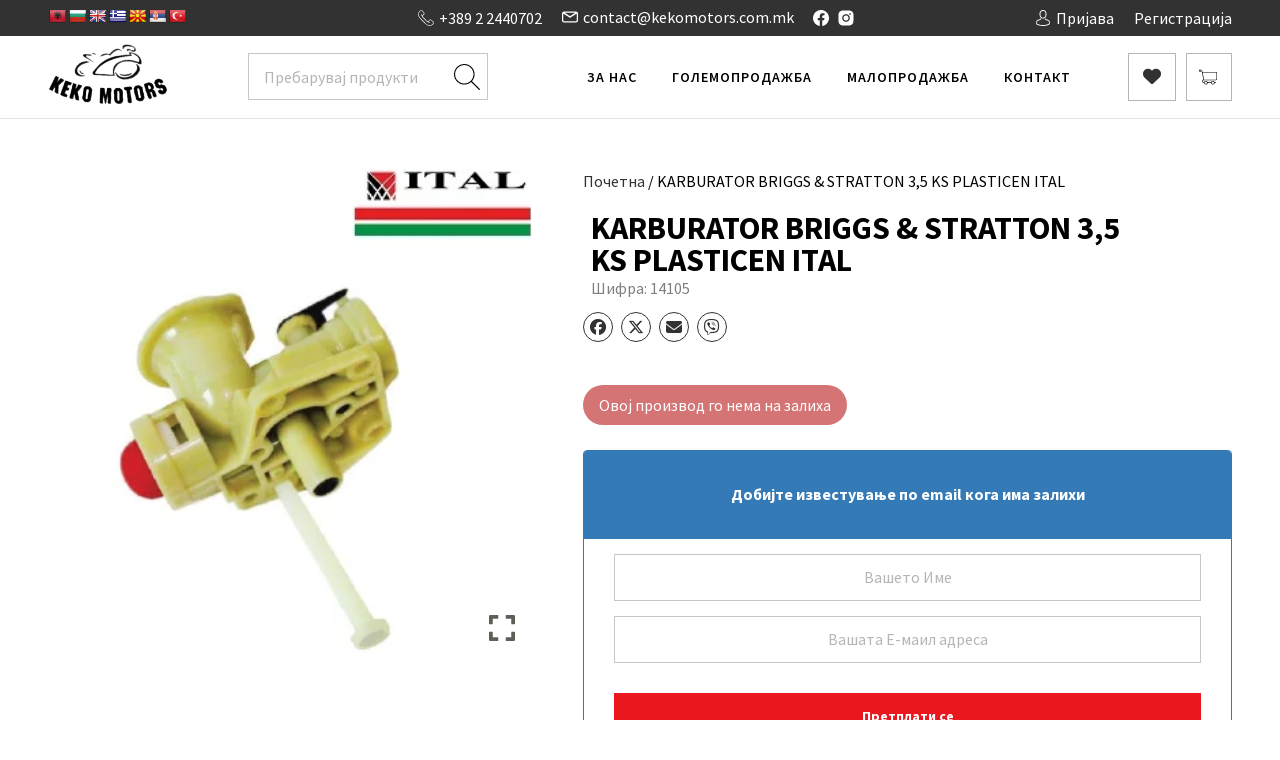

--- FILE ---
content_type: text/html; charset=UTF-8
request_url: https://kekomotors.com.mk/product/karburator-briggs-stratton-3-5-ks-plasticen-ital/
body_size: 35963
content:
<!doctype html>
<html dir="ltr" lang="mk-MK" prefix="og: https://ogp.me/ns#">

<head>
	<meta charset="UTF-8">
	<meta name="viewport" content="width=device-width, initial-scale=1, maximum-scale=1.0, user-scalable=no">
	<link rel="profile" href="https://gmpg.org/xfn/11">

	
			<link rel="preload" href="https://kekomotors.com.mk/wp-content/themes/aa-base-theme/style.css?ver=1707588477" as="style" onload="this.rel='stylesheet'">
		<noscript><link rel="stylesheet" href="https://kekomotors.com.mk/wp-content/themes/aa-base-theme/style.css?ver=1707588477"></noscript>
				<link rel="preload" href="https://kekomotors.com.mk/wp-content/themes/aa-base-theme/build/css/style.min.css?ver=1719050030" as="style" onload="this.rel='stylesheet'">
		<noscript><link rel="stylesheet" href="https://kekomotors.com.mk/wp-content/themes/aa-base-theme/build/css/style.min.css?ver=1719050030"></noscript>
			
		<link rel="dns-prefetch" href="https://www.youtube.com">
		<link rel="dns-prefetch" href="https://api.mapbox.com">
		<link rel="dns-prefetch" href="https://fonts.googleapis.com">
		<link rel="dns-prefetch" href="https://connect.facebook.net">
		<link rel="dns-prefetch" href="https://www.googleadservices.com">
	
			<link rel="preconnect" href="https://www.youtube.com" crossorigin>
			<link rel="preconnect" href="https://api.mapbox.com" crossorigin>
			<link rel="preconnect" href="https://fonts.googleapis.com" crossorigin>
			<link rel="preconnect" href="https://connect.facebook.net" crossorigin>
			<link rel="preconnect" href="https://www.googleadservices.com" crossorigin>
	
	<script>/*loadCss*/(function(w){"use strict";var loadCSS=function(href,before,media,attributes){var doc=w.document;var ss=doc.createElement("link");var ref;if(before){ref=before}else{var refs=(doc.body||doc.getElementsByTagName("head")[0]).childNodes;ref=refs[refs.length-1]}var sheets=doc.styleSheets;if(attributes){for(var attributeName in attributes){if(attributes.hasOwnProperty(attributeName)){ss.setAttribute(attributeName,attributes[attributeName])}}}ss.rel="stylesheet";ss.href=href;ss.media="only x";function ready(cb){if(doc.body){return cb()}setTimeout(function(){ready(cb)})}ready(function(){ref.parentNode.insertBefore(ss,before?ref:ref.nextSibling)});var onloadcssdefined=function(cb){var resolvedHref=ss.href;var i=sheets.length;while(i--){if(sheets[i].href===resolvedHref){return cb()}}setTimeout(function(){onloadcssdefined(cb)})};function loadCB(){if(ss.addEventListener){ss.removeEventListener("load",loadCB)}ss.media=media||"all"}if(ss.addEventListener){ss.addEventListener("load",loadCB)}ss.onloadcssdefined=onloadcssdefined;onloadcssdefined(loadCB);return ss};if(typeof exports!=="undefined"){exports.loadCSS=loadCSS}else{w.loadCSS=loadCSS}})(typeof global!=="undefined"?global:this);/*link[rel=preload] polyfill*/(function(w){"use strict";if(!w.loadCSS){w.loadCSS=function(){}}var rp=loadCSS.relpreload={};rp.support=function(){var ret;try{ret=w.document.createElement("link").relList.supports("preload")}catch(e){ret=false}return function(){return ret}}();rp.bindMediaToggle=function(link){var finalMedia=link.media||"all";function enableStylesheet(){if(link.addEventListener){link.removeEventListener("load",enableStylesheet)}else if(link.attachEvent){link.detachEvent("onload",enableStylesheet)}link.setAttribute("onload",null);link.media=finalMedia}if(link.addEventListener){link.addEventListener("load",enableStylesheet)}else if(link.attachEvent){link.attachEvent("onload",enableStylesheet)}setTimeout(function(){link.rel="stylesheet";link.media="only x"});setTimeout(enableStylesheet,3e3)};rp.poly=function(){if(rp.support()){return}var links=w.document.getElementsByTagName("link");for(var i=0;i<links.length;i++){var link=links[i];if(link.rel==="preload"&&link.getAttribute("as")==="style"&&!link.getAttribute("data-loadcss")){link.setAttribute("data-loadcss",true);rp.bindMediaToggle(link)}}};if(!rp.support()){rp.poly();var run=w.setInterval(rp.poly,500);if(w.addEventListener){w.addEventListener("load",function(){rp.poly();w.clearInterval(run)})}else if(w.attachEvent){w.attachEvent("onload",function(){rp.poly();w.clearInterval(run)})}}if(typeof exports!=="undefined"){exports.loadCSS=loadCSS}else{w.loadCSS=loadCSS}})(typeof global!=="undefined"?global:this);</script>
    				<script>document.documentElement.className = document.documentElement.className + ' yes-js js_active js'</script>
			<title>KARBURATOR BRIGGS &amp; STRATTON 3,5 KS PLASTICEN ITAL - Keko Motors</title>

		<!-- All in One SEO 4.9.3 - aioseo.com -->
	<meta name="robots" content="max-image-preview:large" />
	<link rel="canonical" href="https://kekomotors.com.mk/product/karburator-briggs-stratton-3-5-ks-plasticen-ital/" />
	<meta name="generator" content="All in One SEO (AIOSEO) 4.9.3" />
		<meta property="og:locale" content="mk_MK" />
		<meta property="og:site_name" content="Keko Motors - Високо Квалитетни Резервни Делови" />
		<meta property="og:type" content="product" />
		<meta property="og:title" content="KARBURATOR BRIGGS &amp; STRATTON 3,5 KS PLASTICEN ITAL - Keko Motors" />
		<meta property="og:url" content="https://kekomotors.com.mk/product/karburator-briggs-stratton-3-5-ks-plasticen-ital/" />
		<meta property="og:image" content="https://kekomotors.com.mk/wp-content/uploads/2023/03/14555_35.png" />
		<meta property="og:image:secure_url" content="https://kekomotors.com.mk/wp-content/uploads/2023/03/14555_35.png" />
		<meta property="og:image:width" content="355" />
		<meta property="og:image:height" content="355" />
		<meta name="twitter:card" content="summary_large_image" />
		<meta name="twitter:title" content="KARBURATOR BRIGGS &amp; STRATTON 3,5 KS PLASTICEN ITAL - Keko Motors" />
		<meta name="twitter:image" content="https://kekomotors.com.mk/wp-content/uploads/2023/03/keko-fb-img.jpg" />
		<script type="application/ld+json" class="aioseo-schema">
			{"@context":"https:\/\/schema.org","@graph":[{"@type":"BreadcrumbList","@id":"https:\/\/kekomotors.com.mk\/product\/karburator-briggs-stratton-3-5-ks-plasticen-ital\/#breadcrumblist","itemListElement":[{"@type":"ListItem","@id":"https:\/\/kekomotors.com.mk#listItem","position":1,"name":"Home","item":"https:\/\/kekomotors.com.mk","nextItem":{"@type":"ListItem","@id":"https:\/\/kekomotors.com.mk\/prodavnica\/#listItem","name":"\u041f\u0440\u043e\u0434\u0430\u0432\u043d\u0438\u0446\u0430"}},{"@type":"ListItem","@id":"https:\/\/kekomotors.com.mk\/prodavnica\/#listItem","position":2,"name":"\u041f\u0440\u043e\u0434\u0430\u0432\u043d\u0438\u0446\u0430","item":"https:\/\/kekomotors.com.mk\/prodavnica\/","nextItem":{"@type":"ListItem","@id":"https:\/\/kekomotors.com.mk\/product\/karburator-briggs-stratton-3-5-ks-plasticen-ital\/#listItem","name":"KARBURATOR BRIGGS &amp; STRATTON 3,5 KS PLASTICEN ITAL"},"previousItem":{"@type":"ListItem","@id":"https:\/\/kekomotors.com.mk#listItem","name":"Home"}},{"@type":"ListItem","@id":"https:\/\/kekomotors.com.mk\/product\/karburator-briggs-stratton-3-5-ks-plasticen-ital\/#listItem","position":3,"name":"KARBURATOR BRIGGS &amp; STRATTON 3,5 KS PLASTICEN ITAL","previousItem":{"@type":"ListItem","@id":"https:\/\/kekomotors.com.mk\/prodavnica\/#listItem","name":"\u041f\u0440\u043e\u0434\u0430\u0432\u043d\u0438\u0446\u0430"}}]},{"@type":"ItemPage","@id":"https:\/\/kekomotors.com.mk\/product\/karburator-briggs-stratton-3-5-ks-plasticen-ital\/#itempage","url":"https:\/\/kekomotors.com.mk\/product\/karburator-briggs-stratton-3-5-ks-plasticen-ital\/","name":"KARBURATOR BRIGGS & STRATTON 3,5 KS PLASTICEN ITAL - Keko Motors","inLanguage":"mk-MK","isPartOf":{"@id":"https:\/\/kekomotors.com.mk\/#website"},"breadcrumb":{"@id":"https:\/\/kekomotors.com.mk\/product\/karburator-briggs-stratton-3-5-ks-plasticen-ital\/#breadcrumblist"},"image":{"@type":"ImageObject","url":"https:\/\/kekomotors.com.mk\/wp-content\/uploads\/2023\/03\/14555_35.png","@id":"https:\/\/kekomotors.com.mk\/product\/karburator-briggs-stratton-3-5-ks-plasticen-ital\/#mainImage","width":355,"height":355},"primaryImageOfPage":{"@id":"https:\/\/kekomotors.com.mk\/product\/karburator-briggs-stratton-3-5-ks-plasticen-ital\/#mainImage"},"datePublished":"2023-03-23T21:20:26+00:00","dateModified":"2026-01-26T16:29:36+00:00"},{"@type":"Organization","@id":"https:\/\/kekomotors.com.mk\/#organization","name":"Keko Motors","description":"\u0412\u0438\u0441\u043e\u043a\u043e \u041a\u0432\u0430\u043b\u0438\u0442\u0435\u0442\u043d\u0438 \u0420\u0435\u0437\u0435\u0440\u0432\u043d\u0438 \u0414\u0435\u043b\u043e\u0432\u0438","url":"https:\/\/kekomotors.com.mk\/","telephone":"+38922440702","logo":{"@type":"ImageObject","url":"https:\/\/kekomotors.com.mk\/wp-content\/uploads\/2023\/03\/keko-fb-img.jpg","@id":"https:\/\/kekomotors.com.mk\/product\/karburator-briggs-stratton-3-5-ks-plasticen-ital\/#organizationLogo","width":1600,"height":800},"image":{"@id":"https:\/\/kekomotors.com.mk\/product\/karburator-briggs-stratton-3-5-ks-plasticen-ital\/#organizationLogo"},"sameAs":["https:\/\/www.facebook.com\/Kekomotors.Macedonia\/"]},{"@type":"WebSite","@id":"https:\/\/kekomotors.com.mk\/#website","url":"https:\/\/kekomotors.com.mk\/","name":"Keko Motors","description":"\u0412\u0438\u0441\u043e\u043a\u043e \u041a\u0432\u0430\u043b\u0438\u0442\u0435\u0442\u043d\u0438 \u0420\u0435\u0437\u0435\u0440\u0432\u043d\u0438 \u0414\u0435\u043b\u043e\u0432\u0438","inLanguage":"mk-MK","publisher":{"@id":"https:\/\/kekomotors.com.mk\/#organization"}}]}
		</script>
		<!-- All in One SEO -->

<link rel='dns-prefetch' href='//translate.google.com' />
<link rel="alternate" title="oEmbed (JSON)" type="application/json+oembed" href="https://kekomotors.com.mk/wp-json/oembed/1.0/embed?url=https%3A%2F%2Fkekomotors.com.mk%2Fproduct%2Fkarburator-briggs-stratton-3-5-ks-plasticen-ital%2F" />
<link rel="alternate" title="oEmbed (XML)" type="text/xml+oembed" href="https://kekomotors.com.mk/wp-json/oembed/1.0/embed?url=https%3A%2F%2Fkekomotors.com.mk%2Fproduct%2Fkarburator-briggs-stratton-3-5-ks-plasticen-ital%2F&#038;format=xml" />
		<!-- This site uses the Google Analytics by MonsterInsights plugin v9.11.1 - Using Analytics tracking - https://www.monsterinsights.com/ -->
							<script src="//www.googletagmanager.com/gtag/js?id=G-6RSZ30Z8Q0"  data-cfasync="false" data-wpfc-render="false" type="text/javascript" async></script>
			<script data-cfasync="false" data-wpfc-render="false" type="text/javascript">
				var mi_version = '9.11.1';
				var mi_track_user = true;
				var mi_no_track_reason = '';
								var MonsterInsightsDefaultLocations = {"page_location":"https:\/\/kekomotors.com.mk\/product\/karburator-briggs-stratton-3-5-ks-plasticen-ital\/"};
								if ( typeof MonsterInsightsPrivacyGuardFilter === 'function' ) {
					var MonsterInsightsLocations = (typeof MonsterInsightsExcludeQuery === 'object') ? MonsterInsightsPrivacyGuardFilter( MonsterInsightsExcludeQuery ) : MonsterInsightsPrivacyGuardFilter( MonsterInsightsDefaultLocations );
				} else {
					var MonsterInsightsLocations = (typeof MonsterInsightsExcludeQuery === 'object') ? MonsterInsightsExcludeQuery : MonsterInsightsDefaultLocations;
				}

								var disableStrs = [
										'ga-disable-G-6RSZ30Z8Q0',
									];

				/* Function to detect opted out users */
				function __gtagTrackerIsOptedOut() {
					for (var index = 0; index < disableStrs.length; index++) {
						if (document.cookie.indexOf(disableStrs[index] + '=true') > -1) {
							return true;
						}
					}

					return false;
				}

				/* Disable tracking if the opt-out cookie exists. */
				if (__gtagTrackerIsOptedOut()) {
					for (var index = 0; index < disableStrs.length; index++) {
						window[disableStrs[index]] = true;
					}
				}

				/* Opt-out function */
				function __gtagTrackerOptout() {
					for (var index = 0; index < disableStrs.length; index++) {
						document.cookie = disableStrs[index] + '=true; expires=Thu, 31 Dec 2099 23:59:59 UTC; path=/';
						window[disableStrs[index]] = true;
					}
				}

				if ('undefined' === typeof gaOptout) {
					function gaOptout() {
						__gtagTrackerOptout();
					}
				}
								window.dataLayer = window.dataLayer || [];

				window.MonsterInsightsDualTracker = {
					helpers: {},
					trackers: {},
				};
				if (mi_track_user) {
					function __gtagDataLayer() {
						dataLayer.push(arguments);
					}

					function __gtagTracker(type, name, parameters) {
						if (!parameters) {
							parameters = {};
						}

						if (parameters.send_to) {
							__gtagDataLayer.apply(null, arguments);
							return;
						}

						if (type === 'event') {
														parameters.send_to = monsterinsights_frontend.v4_id;
							var hookName = name;
							if (typeof parameters['event_category'] !== 'undefined') {
								hookName = parameters['event_category'] + ':' + name;
							}

							if (typeof MonsterInsightsDualTracker.trackers[hookName] !== 'undefined') {
								MonsterInsightsDualTracker.trackers[hookName](parameters);
							} else {
								__gtagDataLayer('event', name, parameters);
							}
							
						} else {
							__gtagDataLayer.apply(null, arguments);
						}
					}

					__gtagTracker('js', new Date());
					__gtagTracker('set', {
						'developer_id.dZGIzZG': true,
											});
					if ( MonsterInsightsLocations.page_location ) {
						__gtagTracker('set', MonsterInsightsLocations);
					}
										__gtagTracker('config', 'G-6RSZ30Z8Q0', {"forceSSL":"true","link_attribution":"true"} );
										window.gtag = __gtagTracker;										(function () {
						/* https://developers.google.com/analytics/devguides/collection/analyticsjs/ */
						/* ga and __gaTracker compatibility shim. */
						var noopfn = function () {
							return null;
						};
						var newtracker = function () {
							return new Tracker();
						};
						var Tracker = function () {
							return null;
						};
						var p = Tracker.prototype;
						p.get = noopfn;
						p.set = noopfn;
						p.send = function () {
							var args = Array.prototype.slice.call(arguments);
							args.unshift('send');
							__gaTracker.apply(null, args);
						};
						var __gaTracker = function () {
							var len = arguments.length;
							if (len === 0) {
								return;
							}
							var f = arguments[len - 1];
							if (typeof f !== 'object' || f === null || typeof f.hitCallback !== 'function') {
								if ('send' === arguments[0]) {
									var hitConverted, hitObject = false, action;
									if ('event' === arguments[1]) {
										if ('undefined' !== typeof arguments[3]) {
											hitObject = {
												'eventAction': arguments[3],
												'eventCategory': arguments[2],
												'eventLabel': arguments[4],
												'value': arguments[5] ? arguments[5] : 1,
											}
										}
									}
									if ('pageview' === arguments[1]) {
										if ('undefined' !== typeof arguments[2]) {
											hitObject = {
												'eventAction': 'page_view',
												'page_path': arguments[2],
											}
										}
									}
									if (typeof arguments[2] === 'object') {
										hitObject = arguments[2];
									}
									if (typeof arguments[5] === 'object') {
										Object.assign(hitObject, arguments[5]);
									}
									if ('undefined' !== typeof arguments[1].hitType) {
										hitObject = arguments[1];
										if ('pageview' === hitObject.hitType) {
											hitObject.eventAction = 'page_view';
										}
									}
									if (hitObject) {
										action = 'timing' === arguments[1].hitType ? 'timing_complete' : hitObject.eventAction;
										hitConverted = mapArgs(hitObject);
										__gtagTracker('event', action, hitConverted);
									}
								}
								return;
							}

							function mapArgs(args) {
								var arg, hit = {};
								var gaMap = {
									'eventCategory': 'event_category',
									'eventAction': 'event_action',
									'eventLabel': 'event_label',
									'eventValue': 'event_value',
									'nonInteraction': 'non_interaction',
									'timingCategory': 'event_category',
									'timingVar': 'name',
									'timingValue': 'value',
									'timingLabel': 'event_label',
									'page': 'page_path',
									'location': 'page_location',
									'title': 'page_title',
									'referrer' : 'page_referrer',
								};
								for (arg in args) {
																		if (!(!args.hasOwnProperty(arg) || !gaMap.hasOwnProperty(arg))) {
										hit[gaMap[arg]] = args[arg];
									} else {
										hit[arg] = args[arg];
									}
								}
								return hit;
							}

							try {
								f.hitCallback();
							} catch (ex) {
							}
						};
						__gaTracker.create = newtracker;
						__gaTracker.getByName = newtracker;
						__gaTracker.getAll = function () {
							return [];
						};
						__gaTracker.remove = noopfn;
						__gaTracker.loaded = true;
						window['__gaTracker'] = __gaTracker;
					})();
									} else {
										console.log("");
					(function () {
						function __gtagTracker() {
							return null;
						}

						window['__gtagTracker'] = __gtagTracker;
						window['gtag'] = __gtagTracker;
					})();
									}
			</script>
							<!-- / Google Analytics by MonsterInsights -->
		<style id='wp-img-auto-sizes-contain-inline-css' type='text/css'>
img:is([sizes=auto i],[sizes^="auto," i]){contain-intrinsic-size:3000px 1500px}
/*# sourceURL=wp-img-auto-sizes-contain-inline-css */
</style>

<link rel='stylesheet' id='font-awesome-css' href='https://kekomotors.com.mk/wp-content/plugins/products-compare-for-woocommerce/berocket/assets/css/font-awesome.min.css?ver=f30d3cdc3a082d2d00e39c1fe550d99f' type='text/css' media='all' />
<style id='font-awesome-inline-css' type='text/css'>
[data-font="FontAwesome"]:before {font-family: 'FontAwesome' !important;content: attr(data-icon) !important;speak: none !important;font-weight: normal !important;font-variant: normal !important;text-transform: none !important;line-height: 1 !important;font-style: normal !important;-webkit-font-smoothing: antialiased !important;-moz-osx-font-smoothing: grayscale !important;}
/*# sourceURL=font-awesome-inline-css */
</style>
<style id='wp-emoji-styles-inline-css' type='text/css'>

	img.wp-smiley, img.emoji {
		display: inline !important;
		border: none !important;
		box-shadow: none !important;
		height: 1em !important;
		width: 1em !important;
		margin: 0 0.07em !important;
		vertical-align: -0.1em !important;
		background: none !important;
		padding: 0 !important;
	}
/*# sourceURL=wp-emoji-styles-inline-css */
</style>
<link rel='stylesheet' id='wp-components-css' href='https://kekomotors.com.mk/wp-includes/css/dist/components/style.min.css?ver=f30d3cdc3a082d2d00e39c1fe550d99f' type='text/css' media='all' />
<link rel='stylesheet' id='wp-preferences-css' href='https://kekomotors.com.mk/wp-includes/css/dist/preferences/style.min.css?ver=f30d3cdc3a082d2d00e39c1fe550d99f' type='text/css' media='all' />
<link rel='stylesheet' id='wp-block-editor-css' href='https://kekomotors.com.mk/wp-includes/css/dist/block-editor/style.min.css?ver=f30d3cdc3a082d2d00e39c1fe550d99f' type='text/css' media='all' />
<link rel='stylesheet' id='popup-maker-block-library-style-css' href='https://kekomotors.com.mk/wp-content/plugins/popup-maker/dist/packages/block-library-style.css?ver=dbea705cfafe089d65f1' type='text/css' media='all' />
<link rel='stylesheet' id='google-language-translator-css' href='https://kekomotors.com.mk/wp-content/plugins/google-language-translator/css/style.css?ver=6.0.20' type='text/css' media='' />
<link rel='stylesheet' id='theme-my-login-css' href='https://kekomotors.com.mk/wp-content/plugins/theme-my-login/assets/styles/theme-my-login.min.css?ver=7.1.14' type='text/css' media='all' />
<link rel='stylesheet' id='photoswipe-css' href='https://kekomotors.com.mk/wp-content/plugins/woocommerce/assets/css/photoswipe/photoswipe.min.css?ver=10.4.3' type='text/css' media='all' />
<link rel='stylesheet' id='photoswipe-default-skin-css' href='https://kekomotors.com.mk/wp-content/plugins/woocommerce/assets/css/photoswipe/default-skin/default-skin.min.css?ver=10.4.3' type='text/css' media='all' />
<style id='woocommerce-inline-inline-css' type='text/css'>
.woocommerce form .form-row .required { visibility: visible; }
/*# sourceURL=woocommerce-inline-inline-css */
</style>
<link rel='stylesheet' id='psfw-public-css' href='https://kekomotors.com.mk/wp-content/plugins/product-share/public/css/public.min.css?ver=1.2.20' type='text/css' media='all' />
<link rel='stylesheet' id='psfw-fontawesome-6.4.2-css' href='https://kekomotors.com.mk/wp-content/plugins/product-share/fonts/fontawesome/css/all.css?ver=1.2.20' type='text/css' media='all' />
<link rel='stylesheet' id='jquery-selectBox-css' href='https://kekomotors.com.mk/wp-content/plugins/yith-woocommerce-wishlist/assets/css/jquery.selectBox.css?ver=1.2.0' type='text/css' media='all' />
<link rel='stylesheet' id='woocommerce_prettyPhoto_css-css' href='//kekomotors.com.mk/wp-content/plugins/woocommerce/assets/css/prettyPhoto.css?ver=3.1.6' type='text/css' media='all' />
<link rel='stylesheet' id='yith-wcwl-main-css' href='https://kekomotors.com.mk/wp-content/plugins/yith-woocommerce-wishlist/assets/css/style.css?ver=4.11.0' type='text/css' media='all' />
<style id='yith-wcwl-main-inline-css' type='text/css'>
 :root { --color-add-to-wishlist-background: #333333; --color-add-to-wishlist-text: #FFFFFF; --color-add-to-wishlist-border: #333333; --color-add-to-wishlist-background-hover: #333333; --color-add-to-wishlist-text-hover: #FFFFFF; --color-add-to-wishlist-border-hover: #333333; --rounded-corners-radius: 16px; --color-add-to-cart-background: #333333; --color-add-to-cart-text: #FFFFFF; --color-add-to-cart-border: #333333; --color-add-to-cart-background-hover: #4F4F4F; --color-add-to-cart-text-hover: #FFFFFF; --color-add-to-cart-border-hover: #4F4F4F; --add-to-cart-rounded-corners-radius: 16px; --color-button-style-1-background: #333333; --color-button-style-1-text: #FFFFFF; --color-button-style-1-border: #333333; --color-button-style-1-background-hover: #4F4F4F; --color-button-style-1-text-hover: #FFFFFF; --color-button-style-1-border-hover: #4F4F4F; --color-button-style-2-background: #333333; --color-button-style-2-text: #FFFFFF; --color-button-style-2-border: #333333; --color-button-style-2-background-hover: #4F4F4F; --color-button-style-2-text-hover: #FFFFFF; --color-button-style-2-border-hover: #4F4F4F; --color-wishlist-table-background: #FFFFFF; --color-wishlist-table-text: #6d6c6c; --color-wishlist-table-border: #FFFFFF; --color-headers-background: #F4F4F4; --color-share-button-color: #FFFFFF; --color-share-button-color-hover: #FFFFFF; --color-fb-button-background: #39599E; --color-fb-button-background-hover: #595A5A; --color-tw-button-background: #45AFE2; --color-tw-button-background-hover: #595A5A; --color-pr-button-background: #AB2E31; --color-pr-button-background-hover: #595A5A; --color-em-button-background: #FBB102; --color-em-button-background-hover: #595A5A; --color-wa-button-background: #00A901; --color-wa-button-background-hover: #595A5A; --feedback-duration: 3s } 
 :root { --color-add-to-wishlist-background: #333333; --color-add-to-wishlist-text: #FFFFFF; --color-add-to-wishlist-border: #333333; --color-add-to-wishlist-background-hover: #333333; --color-add-to-wishlist-text-hover: #FFFFFF; --color-add-to-wishlist-border-hover: #333333; --rounded-corners-radius: 16px; --color-add-to-cart-background: #333333; --color-add-to-cart-text: #FFFFFF; --color-add-to-cart-border: #333333; --color-add-to-cart-background-hover: #4F4F4F; --color-add-to-cart-text-hover: #FFFFFF; --color-add-to-cart-border-hover: #4F4F4F; --add-to-cart-rounded-corners-radius: 16px; --color-button-style-1-background: #333333; --color-button-style-1-text: #FFFFFF; --color-button-style-1-border: #333333; --color-button-style-1-background-hover: #4F4F4F; --color-button-style-1-text-hover: #FFFFFF; --color-button-style-1-border-hover: #4F4F4F; --color-button-style-2-background: #333333; --color-button-style-2-text: #FFFFFF; --color-button-style-2-border: #333333; --color-button-style-2-background-hover: #4F4F4F; --color-button-style-2-text-hover: #FFFFFF; --color-button-style-2-border-hover: #4F4F4F; --color-wishlist-table-background: #FFFFFF; --color-wishlist-table-text: #6d6c6c; --color-wishlist-table-border: #FFFFFF; --color-headers-background: #F4F4F4; --color-share-button-color: #FFFFFF; --color-share-button-color-hover: #FFFFFF; --color-fb-button-background: #39599E; --color-fb-button-background-hover: #595A5A; --color-tw-button-background: #45AFE2; --color-tw-button-background-hover: #595A5A; --color-pr-button-background: #AB2E31; --color-pr-button-background-hover: #595A5A; --color-em-button-background: #FBB102; --color-em-button-background-hover: #595A5A; --color-wa-button-background: #00A901; --color-wa-button-background-hover: #595A5A; --feedback-duration: 3s } 
/*# sourceURL=yith-wcwl-main-inline-css */
</style>
<link rel='stylesheet' id='berocket_compare_products_style-css' href='https://kekomotors.com.mk/wp-content/plugins/products-compare-for-woocommerce/css/products_compare.css?ver=3.6.2.2' type='text/css' media='all' />
<link rel='stylesheet' id='nickx-nfancybox-css-css' href='https://kekomotors.com.mk/wp-content/plugins/product-video-gallery-slider-for-woocommerce/public/css/fancybox.css?ver=1.5.1.5' type='text/css' media='all' />
<link rel='stylesheet' id='nickx-swiper-css-css' href='https://kekomotors.com.mk/wp-content/plugins/product-video-gallery-slider-for-woocommerce/public/css/swiper-bundle.min.css?ver=1.5.1.5' type='text/css' media='all' />
<link rel='stylesheet' id='nickx-front-css-css' href='https://kekomotors.com.mk/wp-content/plugins/product-video-gallery-slider-for-woocommerce/public/css/nickx-front.css?ver=1.5.1.5' type='text/css' media='all' />
<link rel='stylesheet' id='cwginstock_frontend_css-css' href='https://kekomotors.com.mk/wp-content/plugins/back-in-stock-notifier-for-woocommerce/assets/css/frontend.min.css?ver=6.3.1' type='text/css' media='' />
<link rel='stylesheet' id='cwginstock_bootstrap-css' href='https://kekomotors.com.mk/wp-content/plugins/back-in-stock-notifier-for-woocommerce/assets/css/bootstrap.min.css?ver=6.3.1' type='text/css' media='' />
<link rel='stylesheet' id='aa-base-wp-style-css' href='https://kekomotors.com.mk/wp-content/themes/aa-base-theme/style.css?ver=f30d3cdc3a082d2d00e39c1fe550d99f' type='text/css' media='all' />
<script type="text/javascript" src="https://kekomotors.com.mk/wp-includes/js/jquery/jquery.min.js?ver=3.7.1" id="jquery-core-js"></script>
<script type="text/javascript" src="https://kekomotors.com.mk/wp-includes/js/jquery/jquery-migrate.min.js?ver=3.4.1" id="jquery-migrate-js"></script>
<script type="text/javascript" src="https://kekomotors.com.mk/wp-content/plugins/google-analytics-for-wordpress/assets/js/frontend-gtag.min.js?ver=9.11.1" id="monsterinsights-frontend-script-js" async="async" data-wp-strategy="async"></script>
<script data-cfasync="false" data-wpfc-render="false" type="text/javascript" id='monsterinsights-frontend-script-js-extra'>/* <![CDATA[ */
var monsterinsights_frontend = {"js_events_tracking":"true","download_extensions":"doc,pdf,ppt,zip,xls,docx,pptx,xlsx","inbound_paths":"[{\"path\":\"\\\/go\\\/\",\"label\":\"affiliate\"},{\"path\":\"\\\/recommend\\\/\",\"label\":\"affiliate\"}]","home_url":"https:\/\/kekomotors.com.mk","hash_tracking":"false","v4_id":"G-6RSZ30Z8Q0"};/* ]]> */
</script>
<script type="text/javascript" src="https://kekomotors.com.mk/wp-content/plugins/woocommerce/assets/js/zoom/jquery.zoom.min.js?ver=1.7.21-wc.10.4.3" id="wc-zoom-js" defer="defer" data-wp-strategy="defer"></script>
<script type="text/javascript" src="https://kekomotors.com.mk/wp-content/plugins/woocommerce/assets/js/flexslider/jquery.flexslider.min.js?ver=2.7.2-wc.10.4.3" id="wc-flexslider-js" defer="defer" data-wp-strategy="defer"></script>
<script type="text/javascript" src="https://kekomotors.com.mk/wp-content/plugins/woocommerce/assets/js/photoswipe/photoswipe.min.js?ver=4.1.1-wc.10.4.3" id="wc-photoswipe-js" defer="defer" data-wp-strategy="defer"></script>
<script type="text/javascript" src="https://kekomotors.com.mk/wp-content/plugins/woocommerce/assets/js/photoswipe/photoswipe-ui-default.min.js?ver=4.1.1-wc.10.4.3" id="wc-photoswipe-ui-default-js" defer="defer" data-wp-strategy="defer"></script>
<script type="text/javascript" id="wc-single-product-js-extra">
/* <![CDATA[ */
var wc_single_product_params = {"i18n_required_rating_text":"\u0412\u0435 \u043c\u043e\u043b\u0438\u043c\u0435 \u043e\u0434\u0431\u0435\u0440\u0435\u0442\u0435 \u0440\u0435\u0458\u0442\u0438\u043d\u0433","i18n_rating_options":["1 of 5 stars","2 of 5 stars","3 of 5 stars","4 of 5 stars","5 of 5 stars"],"i18n_product_gallery_trigger_text":"View full-screen image gallery","review_rating_required":"yes","flexslider":{"rtl":false,"animation":"slide","smoothHeight":true,"directionNav":false,"controlNav":"thumbnails","slideshow":false,"animationSpeed":500,"animationLoop":false,"allowOneSlide":false},"zoom_enabled":"1","zoom_options":[],"photoswipe_enabled":"1","photoswipe_options":{"shareEl":false,"closeOnScroll":false,"history":false,"hideAnimationDuration":0,"showAnimationDuration":0},"flexslider_enabled":"1"};
//# sourceURL=wc-single-product-js-extra
/* ]]> */
</script>
<script type="text/javascript" src="https://kekomotors.com.mk/wp-content/plugins/woocommerce/assets/js/frontend/single-product.min.js?ver=10.4.3" id="wc-single-product-js" defer="defer" data-wp-strategy="defer"></script>
<script type="text/javascript" src="https://kekomotors.com.mk/wp-content/plugins/woocommerce/assets/js/jquery-blockui/jquery.blockUI.min.js?ver=2.7.0-wc.10.4.3" id="wc-jquery-blockui-js" data-wp-strategy="defer"></script>
<script type="text/javascript" src="https://kekomotors.com.mk/wp-content/plugins/woocommerce/assets/js/js-cookie/js.cookie.min.js?ver=2.1.4-wc.10.4.3" id="wc-js-cookie-js" defer="defer" data-wp-strategy="defer"></script>
<script type="text/javascript" id="woocommerce-js-extra">
/* <![CDATA[ */
var woocommerce_params = {"ajax_url":"/wp-admin/admin-ajax.php","wc_ajax_url":"/?wc-ajax=%%endpoint%%","i18n_password_show":"Show password","i18n_password_hide":"Hide password"};
//# sourceURL=woocommerce-js-extra
/* ]]> */
</script>
<script type="text/javascript" src="https://kekomotors.com.mk/wp-content/plugins/woocommerce/assets/js/frontend/woocommerce.min.js?ver=10.4.3" id="woocommerce-js" defer="defer" data-wp-strategy="defer"></script>
<script type="text/javascript" src="https://kekomotors.com.mk/wp-content/plugins/products-compare-for-woocommerce/js/jquery.cookie.js?ver=3.6.2.2" id="berocket_jquery_cookie-js"></script>
<script type="text/javascript" id="berocket_compare_products_script-js-extra">
/* <![CDATA[ */
var the_compare_products_data = {"ajax_url":"https://kekomotors.com.mk/wp-admin/admin-ajax.php","user_func":{"before_load":"","after_load":"","before_remove":"","after_remove":"","custom_css":""},"home_url":"https://kekomotors.com.mk","hide_same":"\u0421\u043e\u043a\u0440\u0438\u0458 \u0430\u0442\u0440\u0438\u0431\u0443\u0442\u0438 \u0441\u043e \u0438\u0441\u0442\u0438 \u0432\u0440\u0435\u0434\u043d\u043e\u0441\u0442\u0438","show_same":"\u041f\u043e\u043a\u0430\u0436\u0438 \u0430\u0442\u0440\u0438\u0431\u0443\u0442\u0438 \u0441\u043e \u0438\u0441\u0442\u0438 \u0432\u0440\u0435\u0434\u043d\u043e\u0441\u0442\u0438","hide_same_default":"","compare_selector":"#br_popup_1","toppadding":"0","is_compare_page":""};
//# sourceURL=berocket_compare_products_script-js-extra
/* ]]> */
</script>
<script type="text/javascript" src="https://kekomotors.com.mk/wp-content/plugins/products-compare-for-woocommerce/js/products_compare.js?ver=3.6.2.2" id="berocket_compare_products_script-js"></script>
<script type="text/javascript" src="https://kekomotors.com.mk/wp-content/plugins/products-compare-for-woocommerce/js/jquery.mousewheel.min.js?ver=3.6.2.2" id="jquery-mousewheel-js"></script>
<link rel="https://api.w.org/" href="https://kekomotors.com.mk/wp-json/" /><link rel="alternate" title="JSON" type="application/json" href="https://kekomotors.com.mk/wp-json/wp/v2/product/132469" /><link rel="EditURI" type="application/rsd+xml" title="RSD" href="https://kekomotors.com.mk/xmlrpc.php?rsd" />

<link rel='shortlink' href='https://kekomotors.com.mk/?p=132469' />
<style>p.hello{font-size:12px;color:darkgray;}#google_language_translator,#flags{text-align:left;}#google_language_translator{clear:both;}#flags{width:165px;}#flags a{display:inline-block;margin-right:2px;}#google_language_translator a{display:none!important;}div.skiptranslate.goog-te-gadget{display:inline!important;}.goog-te-gadget{color:transparent!important;}.goog-te-gadget{font-size:0px!important;}.goog-branding{display:none;}.goog-tooltip{display: none!important;}.goog-tooltip:hover{display: none!important;}.goog-text-highlight{background-color:transparent!important;border:none!important;box-shadow:none!important;}#google_language_translator{display:none;}#google_language_translator select.goog-te-combo{color:#32373c;}div.skiptranslate{display:none!important;}body{top:0px!important;}#goog-gt-{display:none!important;}font font{background-color:transparent!important;box-shadow:none!important;position:initial!important;}#glt-translate-trigger{left:20px;right:auto;}#glt-translate-trigger > span{color:#ffffff;}#glt-translate-trigger{background:#f89406;}.goog-te-gadget .goog-te-combo{width:100%;}</style><style>.br_new_compare_block .br_left_table {background-color: #ffffff!important;}.br_new_compare_block .br_main_top table {background-color: #ffffff!important;}div.br_new_compare_block.br_full_size_popup {background-color: #ffffff!important;}
            div.br_new_compare .br_right_table tr td,
            div.br_new_compare .br_right_table tr th,
            div.br_new_compare .br_left_table,
            div.br_new_compare_block .br_top_table table th,
            div.br_new_compare_block .br_top_table table td {width: 200px!important;min-width: 200px!important;max-width: 200px!important;}
            div.br_new_compare div.br_right_table,
            div.br_top_table div.br_main_top,
            div.br_top_table div.br_opacity_top{margin-left: 200px!important;}div.br_new_compare_block .br_top_table .br_show_compare_dif {max-width: 200px!important;}div.br_new_compare_block .br_show_compare_dif {bottom: 0px!important;}div.br_new_compare_block .br_show_compare_dif:hover {}div.br_new_compare_block .br_remove_all_compare {bottom: 0px!important;}div.br_new_compare_block .br_remove_all_compare:hover {}.br_new_compare_block .br_new_compare img {width: px!important;}.br_new_compare_block {margin-top: px!important;margin-bottom: px!important;margin-left: px!important;margin-right: px!important;}div.br_new_compare_block.br_full_size_popup {top: px!important;bottom: px!important;left: px!important;right: px!important;}div.br_new_compare_black_popup {background-color: #!important;}.br_full_size_close a {font-size: px!important;color: #!important;}.br_new_compare_block .br_same_attr {background-color: #!important;}</style><style>.berocket_compare_widget_start .berocket_compare_widget .berocket_open_compare ,.berocket_compare_widget_toolbar .berocket_compare_widget .berocket_open_compare {border-color: #999999;border-width: 0px;border-radius: 0px;font-size: 16px;color: #333333;background-color: #9999ff;}.berocket_compare_widget_start .berocket_show_compare_toolbar {border-color: #999999;border-width: 0px;border-radius: 0px;font-size: 16px;color: #333333;background-color: #9999ff;}.br_compare_button {background-color: #!important;color: #!important;}.button.br_compare_button:hover {background-color: #!important;color: #!important;}.br_compare_added {background-color: #!important;color: #!important;}</style><link rel="apple-touch-icon" sizes="180x180" href="/wp-content/uploads/fbrfg/apple-touch-icon.png">
<link rel="icon" type="image/png" sizes="32x32" href="/wp-content/uploads/fbrfg/favicon-32x32.png">
<link rel="icon" type="image/png" sizes="16x16" href="/wp-content/uploads/fbrfg/favicon-16x16.png">
<link rel="manifest" href="/wp-content/uploads/fbrfg/site.webmanifest">
<link rel="shortcut icon" href="/wp-content/uploads/fbrfg/favicon.ico">
<meta name="msapplication-TileColor" content="#da532c">
<meta name="msapplication-config" content="/wp-content/uploads/fbrfg/browserconfig.xml">
<meta name="theme-color" content="#ffffff">	<noscript><style>.woocommerce-product-gallery{ opacity: 1 !important; }</style></noscript>
		
	<style>@font-face{font-family:"EculidCircularB";font-display:fallback;font-style:normal;font-weight:400;src:url("/wp-content/themes/aa-base-theme/assets/fonts/EuclidCircularB-Regular.otf") format("opentype")}/*!
 * Bootstrap Grid v4.1.3 (https://getbootstrap.com/)
 * Copyright 2011-2018 The Bootstrap Authors
 * Copyright 2011-2018 Twitter, Inc.
 * Licensed under MIT (https://github.com/twbs/bootstrap/blob/master/LICENSE)
 */@-ms-viewport{width:device-width}html{-webkit-box-sizing:border-box;box-sizing:border-box;-ms-overflow-style:scrollbar}*,*::before,*::after{-webkit-box-sizing:border-box;box-sizing:border-box}.container{width:100%;padding-right:8px;padding-left:8px;margin-right:auto;margin-left:auto}@media(min-width: 576px){.container{max-width:540px}}@media(min-width: 768px){.container{max-width:720px}}@media(min-width: 992px){.container{max-width:960px}}@media(min-width: 1200px){.container{max-width:1140px}}@media(min-width: 1250px){.container{max-width:1200px}}@media(min-width: 1400px){.container{max-width:1380px}}@media(min-width: 1520px){.container{max-width:1498px}}.container-fluid{max-width:1920px;width:100%;padding-right:8px;padding-left:8px;margin-right:auto;margin-left:auto}.row{display:-ms-flexbox;display:-webkit-box;display:-webkit-flex;display:flex;-ms-flex-wrap:wrap;-webkit-flex-wrap:wrap;flex-wrap:wrap;margin-right:-8px;margin-left:-8px}.no-gutters{margin-right:0;margin-left:0}.no-gutters>.col,.no-gutters>[class*=col-]{padding-right:0;padding-left:0}.col-1,.col-2,.col-3,.col-4,.col-5,.col-6,.col-7,.col-8,.col-9,.col-10,.col-11,.col-12,.col,.col-auto,.col-sm-1,.col-sm-2,.col-sm-3,.col-sm-4,.col-sm-5,.col-sm-6,.col-sm-7,.col-sm-8,.col-sm-9,.col-sm-10,.col-sm-11,.col-sm-12,.col-sm,.col-sm-auto,.col-md-1,.col-md-2,.col-md-3,.col-md-4,.col-md-5,.col-md-6,.col-md-7,.col-md-8,.col-md-9,.col-md-10,.col-md-11,.col-md-12,.col-md,.col-md-auto,.col-lg-1,.col-lg-2,.col-lg-3,.col-lg-4,.col-lg-5,.col-lg-6,.col-lg-7,.col-lg-8,.col-lg-9,.col-lg-10,.col-lg-11,.col-lg-12,.col-lg,.col-lg-auto,.col-xl-1,.col-xl-2,.col-xl-3,.col-xl-4,.col-xl-5,.col-xl-6,.col-xl-7,.col-xl-8,.col-xl-9,.col-xl-10,.col-xl-11,.col-xl-12,.col-xl,.col-xl-auto,.col-xxl-3{position:relative;width:100%;min-height:1px;padding-right:8px;padding-left:8px}.col{-ms-flex-preferred-size:0;-webkit-flex-basis:0;flex-basis:0;-ms-flex-positive:1;-webkit-box-flex:1;-webkit-flex-grow:1;flex-grow:1;max-width:100%}.col-auto{-ms-flex:0 0 auto;-webkit-box-flex:0;-webkit-flex:0 0 auto;flex:0 0 auto;width:auto;max-width:none}.col-1{-ms-flex:0 0 8.333333%;-webkit-box-flex:0;-webkit-flex:0 0 8.333333%;flex:0 0 8.333333%;max-width:8.333333%}.col-2{-ms-flex:0 0 16.666667%;-webkit-box-flex:0;-webkit-flex:0 0 16.666667%;flex:0 0 16.666667%;max-width:16.666667%}.col-3{-ms-flex:0 0 25%;-webkit-box-flex:0;-webkit-flex:0 0 25%;flex:0 0 25%;max-width:25%}.col-4{-ms-flex:0 0 33.333333%;-webkit-box-flex:0;-webkit-flex:0 0 33.333333%;flex:0 0 33.333333%;max-width:33.333333%}.col-5{-ms-flex:0 0 41.666667%;-webkit-box-flex:0;-webkit-flex:0 0 41.666667%;flex:0 0 41.666667%;max-width:41.666667%}.col-6{-ms-flex:0 0 50%;-webkit-box-flex:0;-webkit-flex:0 0 50%;flex:0 0 50%;max-width:50%}.col-7{-ms-flex:0 0 58.333333%;-webkit-box-flex:0;-webkit-flex:0 0 58.333333%;flex:0 0 58.333333%;max-width:58.333333%}.col-8{-ms-flex:0 0 66.666667%;-webkit-box-flex:0;-webkit-flex:0 0 66.666667%;flex:0 0 66.666667%;max-width:66.666667%}.col-9{-ms-flex:0 0 75%;-webkit-box-flex:0;-webkit-flex:0 0 75%;flex:0 0 75%;max-width:75%}.col-10{-ms-flex:0 0 83.333333%;-webkit-box-flex:0;-webkit-flex:0 0 83.333333%;flex:0 0 83.333333%;max-width:83.333333%}.col-11{-ms-flex:0 0 91.666667%;-webkit-box-flex:0;-webkit-flex:0 0 91.666667%;flex:0 0 91.666667%;max-width:91.666667%}.col-12{-ms-flex:0 0 100%;-webkit-box-flex:0;-webkit-flex:0 0 100%;flex:0 0 100%;max-width:100%}.order-first{-ms-flex-order:-1;-webkit-box-ordinal-group:0;-webkit-order:-1;order:-1}.order-last{-ms-flex-order:13;-webkit-box-ordinal-group:14;-webkit-order:13;order:13}.order-0{-ms-flex-order:0;-webkit-box-ordinal-group:1;-webkit-order:0;order:0}.order-1{-ms-flex-order:1;-webkit-box-ordinal-group:2;-webkit-order:1;order:1}.order-2{-ms-flex-order:2;-webkit-box-ordinal-group:3;-webkit-order:2;order:2}.order-3{-ms-flex-order:3;-webkit-box-ordinal-group:4;-webkit-order:3;order:3}.order-4{-ms-flex-order:4;-webkit-box-ordinal-group:5;-webkit-order:4;order:4}.order-5{-ms-flex-order:5;-webkit-box-ordinal-group:6;-webkit-order:5;order:5}.order-6{-ms-flex-order:6;-webkit-box-ordinal-group:7;-webkit-order:6;order:6}.order-7{-ms-flex-order:7;-webkit-box-ordinal-group:8;-webkit-order:7;order:7}.order-8{-ms-flex-order:8;-webkit-box-ordinal-group:9;-webkit-order:8;order:8}.order-9{-ms-flex-order:9;-webkit-box-ordinal-group:10;-webkit-order:9;order:9}.order-10{-ms-flex-order:10;-webkit-box-ordinal-group:11;-webkit-order:10;order:10}.order-11{-ms-flex-order:11;-webkit-box-ordinal-group:12;-webkit-order:11;order:11}.order-12{-ms-flex-order:12;-webkit-box-ordinal-group:13;-webkit-order:12;order:12}.offset-1{margin-left:8.333333%}.offset-2{margin-left:16.666667%}.offset-3{margin-left:25%}.offset-4{margin-left:33.333333%}.offset-5{margin-left:41.666667%}.offset-6{margin-left:50%}.offset-7{margin-left:58.333333%}.offset-8{margin-left:66.666667%}.offset-9{margin-left:75%}.offset-10{margin-left:83.333333%}.offset-11{margin-left:91.666667%}@media(min-width: 576px){.col-sm{-ms-flex-preferred-size:0;-webkit-flex-basis:0;flex-basis:0;-ms-flex-positive:1;-webkit-box-flex:1;-webkit-flex-grow:1;flex-grow:1;max-width:100%}.col-sm-auto{-ms-flex:0 0 auto;-webkit-box-flex:0;-webkit-flex:0 0 auto;flex:0 0 auto;width:auto;max-width:none}.col-sm-1{-ms-flex:0 0 8.333333%;-webkit-box-flex:0;-webkit-flex:0 0 8.333333%;flex:0 0 8.333333%;max-width:8.333333%}.col-sm-2{-ms-flex:0 0 16.666667%;-webkit-box-flex:0;-webkit-flex:0 0 16.666667%;flex:0 0 16.666667%;max-width:16.666667%}.col-sm-3{-ms-flex:0 0 25%;-webkit-box-flex:0;-webkit-flex:0 0 25%;flex:0 0 25%;max-width:25%}.col-sm-4{-ms-flex:0 0 33.333333%;-webkit-box-flex:0;-webkit-flex:0 0 33.333333%;flex:0 0 33.333333%;max-width:33.333333%}.col-sm-5{-ms-flex:0 0 41.666667%;-webkit-box-flex:0;-webkit-flex:0 0 41.666667%;flex:0 0 41.666667%;max-width:41.666667%}.col-sm-6{-ms-flex:0 0 50%;-webkit-box-flex:0;-webkit-flex:0 0 50%;flex:0 0 50%;max-width:50%}.col-sm-7{-ms-flex:0 0 58.333333%;-webkit-box-flex:0;-webkit-flex:0 0 58.333333%;flex:0 0 58.333333%;max-width:58.333333%}.col-sm-8{-ms-flex:0 0 66.666667%;-webkit-box-flex:0;-webkit-flex:0 0 66.666667%;flex:0 0 66.666667%;max-width:66.666667%}.col-sm-9{-ms-flex:0 0 75%;-webkit-box-flex:0;-webkit-flex:0 0 75%;flex:0 0 75%;max-width:75%}.col-sm-10{-ms-flex:0 0 83.333333%;-webkit-box-flex:0;-webkit-flex:0 0 83.333333%;flex:0 0 83.333333%;max-width:83.333333%}.col-sm-11{-ms-flex:0 0 91.666667%;-webkit-box-flex:0;-webkit-flex:0 0 91.666667%;flex:0 0 91.666667%;max-width:91.666667%}.col-sm-12{-ms-flex:0 0 100%;-webkit-box-flex:0;-webkit-flex:0 0 100%;flex:0 0 100%;max-width:100%}.order-sm-first{-ms-flex-order:-1;-webkit-box-ordinal-group:0;-webkit-order:-1;order:-1}.order-sm-last{-ms-flex-order:13;-webkit-box-ordinal-group:14;-webkit-order:13;order:13}.order-sm-0{-ms-flex-order:0;-webkit-box-ordinal-group:1;-webkit-order:0;order:0}.order-sm-1{-ms-flex-order:1;-webkit-box-ordinal-group:2;-webkit-order:1;order:1}.order-sm-2{-ms-flex-order:2;-webkit-box-ordinal-group:3;-webkit-order:2;order:2}.order-sm-3{-ms-flex-order:3;-webkit-box-ordinal-group:4;-webkit-order:3;order:3}.order-sm-4{-ms-flex-order:4;-webkit-box-ordinal-group:5;-webkit-order:4;order:4}.order-sm-5{-ms-flex-order:5;-webkit-box-ordinal-group:6;-webkit-order:5;order:5}.order-sm-6{-ms-flex-order:6;-webkit-box-ordinal-group:7;-webkit-order:6;order:6}.order-sm-7{-ms-flex-order:7;-webkit-box-ordinal-group:8;-webkit-order:7;order:7}.order-sm-8{-ms-flex-order:8;-webkit-box-ordinal-group:9;-webkit-order:8;order:8}.order-sm-9{-ms-flex-order:9;-webkit-box-ordinal-group:10;-webkit-order:9;order:9}.order-sm-10{-ms-flex-order:10;-webkit-box-ordinal-group:11;-webkit-order:10;order:10}.order-sm-11{-ms-flex-order:11;-webkit-box-ordinal-group:12;-webkit-order:11;order:11}.order-sm-12{-ms-flex-order:12;-webkit-box-ordinal-group:13;-webkit-order:12;order:12}.offset-sm-0{margin-left:0}.offset-sm-1{margin-left:8.333333%}.offset-sm-2{margin-left:16.666667%}.offset-sm-3{margin-left:25%}.offset-sm-4{margin-left:33.333333%}.offset-sm-5{margin-left:41.666667%}.offset-sm-6{margin-left:50%}.offset-sm-7{margin-left:58.333333%}.offset-sm-8{margin-left:66.666667%}.offset-sm-9{margin-left:75%}.offset-sm-10{margin-left:83.333333%}.offset-sm-11{margin-left:91.666667%}}@media(min-width: 768px){.col-md{-ms-flex-preferred-size:0;-webkit-flex-basis:0;flex-basis:0;-ms-flex-positive:1;-webkit-box-flex:1;-webkit-flex-grow:1;flex-grow:1;max-width:100%}.col-md-auto{-ms-flex:0 0 auto;-webkit-box-flex:0;-webkit-flex:0 0 auto;flex:0 0 auto;width:auto;max-width:none}.col-md-1{-ms-flex:0 0 8.333333%;-webkit-box-flex:0;-webkit-flex:0 0 8.333333%;flex:0 0 8.333333%;max-width:8.333333%}.col-md-2{-ms-flex:0 0 16.666667%;-webkit-box-flex:0;-webkit-flex:0 0 16.666667%;flex:0 0 16.666667%;max-width:16.666667%}.col-md-3{-ms-flex:0 0 25%;-webkit-box-flex:0;-webkit-flex:0 0 25%;flex:0 0 25%;max-width:25%}.col-md-4{-ms-flex:0 0 33.333333%;-webkit-box-flex:0;-webkit-flex:0 0 33.333333%;flex:0 0 33.333333%;max-width:33.333333%}.col-md-5{-ms-flex:0 0 41.666667%;-webkit-box-flex:0;-webkit-flex:0 0 41.666667%;flex:0 0 41.666667%;max-width:41.666667%}.col-md-6{-ms-flex:0 0 50%;-webkit-box-flex:0;-webkit-flex:0 0 50%;flex:0 0 50%;max-width:50%}.col-md-7{-ms-flex:0 0 58.333333%;-webkit-box-flex:0;-webkit-flex:0 0 58.333333%;flex:0 0 58.333333%;max-width:58.333333%}.col-md-8{-ms-flex:0 0 66.666667%;-webkit-box-flex:0;-webkit-flex:0 0 66.666667%;flex:0 0 66.666667%;max-width:66.666667%}.col-md-9{-ms-flex:0 0 75%;-webkit-box-flex:0;-webkit-flex:0 0 75%;flex:0 0 75%;max-width:75%}.col-md-10{-ms-flex:0 0 83.333333%;-webkit-box-flex:0;-webkit-flex:0 0 83.333333%;flex:0 0 83.333333%;max-width:83.333333%}.col-md-11{-ms-flex:0 0 91.666667%;-webkit-box-flex:0;-webkit-flex:0 0 91.666667%;flex:0 0 91.666667%;max-width:91.666667%}.col-md-12{-ms-flex:0 0 100%;-webkit-box-flex:0;-webkit-flex:0 0 100%;flex:0 0 100%;max-width:100%}.order-md-first{-ms-flex-order:-1;-webkit-box-ordinal-group:0;-webkit-order:-1;order:-1}.order-md-last{-ms-flex-order:13;-webkit-box-ordinal-group:14;-webkit-order:13;order:13}.order-md-0{-ms-flex-order:0;-webkit-box-ordinal-group:1;-webkit-order:0;order:0}.order-md-1{-ms-flex-order:1;-webkit-box-ordinal-group:2;-webkit-order:1;order:1}.order-md-2{-ms-flex-order:2;-webkit-box-ordinal-group:3;-webkit-order:2;order:2}.order-md-3{-ms-flex-order:3;-webkit-box-ordinal-group:4;-webkit-order:3;order:3}.order-md-4{-ms-flex-order:4;-webkit-box-ordinal-group:5;-webkit-order:4;order:4}.order-md-5{-ms-flex-order:5;-webkit-box-ordinal-group:6;-webkit-order:5;order:5}.order-md-6{-ms-flex-order:6;-webkit-box-ordinal-group:7;-webkit-order:6;order:6}.order-md-7{-ms-flex-order:7;-webkit-box-ordinal-group:8;-webkit-order:7;order:7}.order-md-8{-ms-flex-order:8;-webkit-box-ordinal-group:9;-webkit-order:8;order:8}.order-md-9{-ms-flex-order:9;-webkit-box-ordinal-group:10;-webkit-order:9;order:9}.order-md-10{-ms-flex-order:10;-webkit-box-ordinal-group:11;-webkit-order:10;order:10}.order-md-11{-ms-flex-order:11;-webkit-box-ordinal-group:12;-webkit-order:11;order:11}.order-md-12{-ms-flex-order:12;-webkit-box-ordinal-group:13;-webkit-order:12;order:12}.offset-md-0{margin-left:0}.offset-md-1{margin-left:8.333333%}.offset-md-2{margin-left:16.666667%}.offset-md-3{margin-left:25%}.offset-md-4{margin-left:33.333333%}.offset-md-5{margin-left:41.666667%}.offset-md-6{margin-left:50%}.offset-md-7{margin-left:58.333333%}.offset-md-8{margin-left:66.666667%}.offset-md-9{margin-left:75%}.offset-md-10{margin-left:83.333333%}.offset-md-11{margin-left:91.666667%}}@media(min-width: 992px){.col-lg{-ms-flex-preferred-size:0;-webkit-flex-basis:0;flex-basis:0;-ms-flex-positive:1;-webkit-box-flex:1;-webkit-flex-grow:1;flex-grow:1;max-width:100%}.col-lg-auto{-ms-flex:0 0 auto;-webkit-box-flex:0;-webkit-flex:0 0 auto;flex:0 0 auto;width:auto;max-width:none}.col-lg-1{-ms-flex:0 0 8.333333%;-webkit-box-flex:0;-webkit-flex:0 0 8.333333%;flex:0 0 8.333333%;max-width:8.333333%}.col-lg-2{-ms-flex:0 0 16.666667%;-webkit-box-flex:0;-webkit-flex:0 0 16.666667%;flex:0 0 16.666667%;max-width:16.666667%}.col-lg-3{-ms-flex:0 0 25%;-webkit-box-flex:0;-webkit-flex:0 0 25%;flex:0 0 25%;max-width:25%}.col-lg-4{-ms-flex:0 0 33.333333%;-webkit-box-flex:0;-webkit-flex:0 0 33.333333%;flex:0 0 33.333333%;max-width:33.333333%}.col-lg-5{-ms-flex:0 0 41.666667%;-webkit-box-flex:0;-webkit-flex:0 0 41.666667%;flex:0 0 41.666667%;max-width:41.666667%}.col-lg-6{-ms-flex:0 0 50%;-webkit-box-flex:0;-webkit-flex:0 0 50%;flex:0 0 50%;max-width:50%}.col-lg-7{-ms-flex:0 0 58.333333%;-webkit-box-flex:0;-webkit-flex:0 0 58.333333%;flex:0 0 58.333333%;max-width:58.333333%}.col-lg-8{-ms-flex:0 0 66.666667%;-webkit-box-flex:0;-webkit-flex:0 0 66.666667%;flex:0 0 66.666667%;max-width:66.666667%}.col-lg-9{-ms-flex:0 0 75%;-webkit-box-flex:0;-webkit-flex:0 0 75%;flex:0 0 75%;max-width:75%}.col-lg-10{-ms-flex:0 0 83.333333%;-webkit-box-flex:0;-webkit-flex:0 0 83.333333%;flex:0 0 83.333333%;max-width:83.333333%}.col-lg-11{-ms-flex:0 0 91.666667%;-webkit-box-flex:0;-webkit-flex:0 0 91.666667%;flex:0 0 91.666667%;max-width:91.666667%}.col-lg-12{-ms-flex:0 0 100%;-webkit-box-flex:0;-webkit-flex:0 0 100%;flex:0 0 100%;max-width:100%}.order-lg-first{-ms-flex-order:-1;-webkit-box-ordinal-group:0;-webkit-order:-1;order:-1}.order-lg-last{-ms-flex-order:13;-webkit-box-ordinal-group:14;-webkit-order:13;order:13}.order-lg-0{-ms-flex-order:0;-webkit-box-ordinal-group:1;-webkit-order:0;order:0}.order-lg-1{-ms-flex-order:1;-webkit-box-ordinal-group:2;-webkit-order:1;order:1}.order-lg-2{-ms-flex-order:2;-webkit-box-ordinal-group:3;-webkit-order:2;order:2}.order-lg-3{-ms-flex-order:3;-webkit-box-ordinal-group:4;-webkit-order:3;order:3}.order-lg-4{-ms-flex-order:4;-webkit-box-ordinal-group:5;-webkit-order:4;order:4}.order-lg-5{-ms-flex-order:5;-webkit-box-ordinal-group:6;-webkit-order:5;order:5}.order-lg-6{-ms-flex-order:6;-webkit-box-ordinal-group:7;-webkit-order:6;order:6}.order-lg-7{-ms-flex-order:7;-webkit-box-ordinal-group:8;-webkit-order:7;order:7}.order-lg-8{-ms-flex-order:8;-webkit-box-ordinal-group:9;-webkit-order:8;order:8}.order-lg-9{-ms-flex-order:9;-webkit-box-ordinal-group:10;-webkit-order:9;order:9}.order-lg-10{-ms-flex-order:10;-webkit-box-ordinal-group:11;-webkit-order:10;order:10}.order-lg-11{-ms-flex-order:11;-webkit-box-ordinal-group:12;-webkit-order:11;order:11}.order-lg-12{-ms-flex-order:12;-webkit-box-ordinal-group:13;-webkit-order:12;order:12}.offset-lg-0{margin-left:0}.offset-lg-1{margin-left:8.333333%}.offset-lg-2{margin-left:16.666667%}.offset-lg-3{margin-left:25%}.offset-lg-4{margin-left:33.333333%}.offset-lg-5{margin-left:41.666667%}.offset-lg-6{margin-left:50%}.offset-lg-7{margin-left:58.333333%}.offset-lg-8{margin-left:66.666667%}.offset-lg-9{margin-left:75%}.offset-lg-10{margin-left:83.333333%}.offset-lg-11{margin-left:91.666667%}}@media(min-width: 1200px){.col-xl{-ms-flex-preferred-size:0;-webkit-flex-basis:0;flex-basis:0;-ms-flex-positive:1;-webkit-box-flex:1;-webkit-flex-grow:1;flex-grow:1;max-width:100%}.col-xl-auto{-ms-flex:0 0 auto;-webkit-box-flex:0;-webkit-flex:0 0 auto;flex:0 0 auto;width:auto;max-width:none}.col-xl-1{-ms-flex:0 0 8.333333%;-webkit-box-flex:0;-webkit-flex:0 0 8.333333%;flex:0 0 8.333333%;max-width:8.333333%}.col-xl-2{-ms-flex:0 0 16.666667%;-webkit-box-flex:0;-webkit-flex:0 0 16.666667%;flex:0 0 16.666667%;max-width:16.666667%}.col-xl-3{-ms-flex:0 0 25%;-webkit-box-flex:0;-webkit-flex:0 0 25%;flex:0 0 25%;max-width:25%}.col-xl-4{-ms-flex:0 0 33.333333%;-webkit-box-flex:0;-webkit-flex:0 0 33.333333%;flex:0 0 33.333333%;max-width:33.333333%}.col-xl-5{-ms-flex:0 0 41.666667%;-webkit-box-flex:0;-webkit-flex:0 0 41.666667%;flex:0 0 41.666667%;max-width:41.666667%}.col-xl-6{-ms-flex:0 0 50%;-webkit-box-flex:0;-webkit-flex:0 0 50%;flex:0 0 50%;max-width:50%}.col-xl-7{-ms-flex:0 0 58.333333%;-webkit-box-flex:0;-webkit-flex:0 0 58.333333%;flex:0 0 58.333333%;max-width:58.333333%}.col-xl-8{-ms-flex:0 0 66.666667%;-webkit-box-flex:0;-webkit-flex:0 0 66.666667%;flex:0 0 66.666667%;max-width:66.666667%}.col-xl-9{-ms-flex:0 0 75%;-webkit-box-flex:0;-webkit-flex:0 0 75%;flex:0 0 75%;max-width:75%}.col-xl-10{-ms-flex:0 0 83.333333%;-webkit-box-flex:0;-webkit-flex:0 0 83.333333%;flex:0 0 83.333333%;max-width:83.333333%}.col-xl-11{-ms-flex:0 0 91.666667%;-webkit-box-flex:0;-webkit-flex:0 0 91.666667%;flex:0 0 91.666667%;max-width:91.666667%}.col-xl-12{-ms-flex:0 0 100%;-webkit-box-flex:0;-webkit-flex:0 0 100%;flex:0 0 100%;max-width:100%}.order-xl-first{-ms-flex-order:-1;-webkit-box-ordinal-group:0;-webkit-order:-1;order:-1}.order-xl-last{-ms-flex-order:13;-webkit-box-ordinal-group:14;-webkit-order:13;order:13}.order-xl-0{-ms-flex-order:0;-webkit-box-ordinal-group:1;-webkit-order:0;order:0}.order-xl-1{-ms-flex-order:1;-webkit-box-ordinal-group:2;-webkit-order:1;order:1}.order-xl-2{-ms-flex-order:2;-webkit-box-ordinal-group:3;-webkit-order:2;order:2}.order-xl-3{-ms-flex-order:3;-webkit-box-ordinal-group:4;-webkit-order:3;order:3}.order-xl-4{-ms-flex-order:4;-webkit-box-ordinal-group:5;-webkit-order:4;order:4}.order-xl-5{-ms-flex-order:5;-webkit-box-ordinal-group:6;-webkit-order:5;order:5}.order-xl-6{-ms-flex-order:6;-webkit-box-ordinal-group:7;-webkit-order:6;order:6}.order-xl-7{-ms-flex-order:7;-webkit-box-ordinal-group:8;-webkit-order:7;order:7}.order-xl-8{-ms-flex-order:8;-webkit-box-ordinal-group:9;-webkit-order:8;order:8}.order-xl-9{-ms-flex-order:9;-webkit-box-ordinal-group:10;-webkit-order:9;order:9}.order-xl-10{-ms-flex-order:10;-webkit-box-ordinal-group:11;-webkit-order:10;order:10}.order-xl-11{-ms-flex-order:11;-webkit-box-ordinal-group:12;-webkit-order:11;order:11}.order-xl-12{-ms-flex-order:12;-webkit-box-ordinal-group:13;-webkit-order:12;order:12}.offset-xl-0{margin-left:0}.offset-xl-1{margin-left:8.333333%}.offset-xl-2{margin-left:16.666667%}.offset-xl-3{margin-left:25%}.offset-xl-4{margin-left:33.333333%}.offset-xl-5{margin-left:41.666667%}.offset-xl-6{margin-left:50%}.offset-xl-7{margin-left:58.333333%}.offset-xl-8{margin-left:66.666667%}.offset-xl-9{margin-left:75%}.offset-xl-10{margin-left:83.333333%}.offset-xl-11{margin-left:91.666667%}}@media(min-width: 1800px){.col-xxl-3{-ms-flex:0 0 25%;-webkit-box-flex:0;-webkit-flex:0 0 25%;flex:0 0 25%;max-width:25%}}.d-none{display:none !important}.d-inline{display:inline !important}.d-inline-block{display:inline-block !important}.d-block{display:block !important}.d-table{display:table !important}.d-table-row{display:table-row !important}.d-table-cell{display:table-cell !important}.d-flex{display:-ms-flexbox !important;display:-webkit-box !important;display:-webkit-flex !important;display:flex !important}.d-inline-flex{display:-ms-inline-flexbox !important;display:-webkit-inline-box !important;display:-webkit-inline-flex !important;display:inline-flex !important}@media(min-width: 576px){.d-sm-none{display:none !important}.d-sm-inline{display:inline !important}.d-sm-inline-block{display:inline-block !important}.d-sm-block{display:block !important}.d-sm-table{display:table !important}.d-sm-table-row{display:table-row !important}.d-sm-table-cell{display:table-cell !important}.d-sm-flex{display:-ms-flexbox !important;display:-webkit-box !important;display:-webkit-flex !important;display:flex !important}.d-sm-inline-flex{display:-ms-inline-flexbox !important;display:-webkit-inline-box !important;display:-webkit-inline-flex !important;display:inline-flex !important}}@media(min-width: 768px){.d-md-none{display:none !important}.d-md-inline{display:inline !important}.d-md-inline-block{display:inline-block !important}.d-md-block{display:block !important}.d-md-table{display:table !important}.d-md-table-row{display:table-row !important}.d-md-table-cell{display:table-cell !important}.d-md-flex{display:-ms-flexbox !important;display:-webkit-box !important;display:-webkit-flex !important;display:flex !important}.d-md-inline-flex{display:-ms-inline-flexbox !important;display:-webkit-inline-box !important;display:-webkit-inline-flex !important;display:inline-flex !important}}@media(min-width: 992px){.d-lg-none{display:none !important}.d-lg-inline{display:inline !important}.d-lg-inline-block{display:inline-block !important}.d-lg-block{display:block !important}.d-lg-table{display:table !important}.d-lg-table-row{display:table-row !important}.d-lg-table-cell{display:table-cell !important}.d-lg-flex{display:-ms-flexbox !important;display:-webkit-box !important;display:-webkit-flex !important;display:flex !important}.d-lg-inline-flex{display:-ms-inline-flexbox !important;display:-webkit-inline-box !important;display:-webkit-inline-flex !important;display:inline-flex !important}}@media(min-width: 1200px){.d-xl-none{display:none !important}.d-xl-inline{display:inline !important}.d-xl-inline-block{display:inline-block !important}.d-xl-block{display:block !important}.d-xl-table{display:table !important}.d-xl-table-row{display:table-row !important}.d-xl-table-cell{display:table-cell !important}.d-xl-flex{display:-ms-flexbox !important;display:-webkit-box !important;display:-webkit-flex !important;display:flex !important}.d-xl-inline-flex{display:-ms-inline-flexbox !important;display:-webkit-inline-box !important;display:-webkit-inline-flex !important;display:inline-flex !important}}@media print{.d-print-none{display:none !important}.d-print-inline{display:inline !important}.d-print-inline-block{display:inline-block !important}.d-print-block{display:block !important}.d-print-table{display:table !important}.d-print-table-row{display:table-row !important}.d-print-table-cell{display:table-cell !important}.d-print-flex{display:-ms-flexbox !important;display:-webkit-box !important;display:-webkit-flex !important;display:flex !important}.d-print-inline-flex{display:-ms-inline-flexbox !important;display:-webkit-inline-box !important;display:-webkit-inline-flex !important;display:inline-flex !important}}.flex-row{-ms-flex-direction:row !important;-webkit-box-orient:horizontal !important;-webkit-box-direction:normal !important;-webkit-flex-direction:row !important;flex-direction:row !important}.flex-column{-ms-flex-direction:column !important;-webkit-box-orient:vertical !important;-webkit-box-direction:normal !important;-webkit-flex-direction:column !important;flex-direction:column !important}.flex-row-reverse{-ms-flex-direction:row-reverse !important;-webkit-box-orient:horizontal !important;-webkit-box-direction:reverse !important;-webkit-flex-direction:row-reverse !important;flex-direction:row-reverse !important}.flex-column-reverse{-ms-flex-direction:column-reverse !important;-webkit-box-orient:vertical !important;-webkit-box-direction:reverse !important;-webkit-flex-direction:column-reverse !important;flex-direction:column-reverse !important}.flex-wrap{-ms-flex-wrap:wrap !important;-webkit-flex-wrap:wrap !important;flex-wrap:wrap !important}.flex-nowrap{-ms-flex-wrap:nowrap !important;-webkit-flex-wrap:nowrap !important;flex-wrap:nowrap !important}.flex-wrap-reverse{-ms-flex-wrap:wrap-reverse !important;-webkit-flex-wrap:wrap-reverse !important;flex-wrap:wrap-reverse !important}.flex-fill{-ms-flex:1 1 auto !important;-webkit-box-flex:1 !important;-webkit-flex:1 1 auto !important;flex:1 1 auto !important}.flex-grow-0{-ms-flex-positive:0 !important;-webkit-box-flex:0 !important;-webkit-flex-grow:0 !important;flex-grow:0 !important}.flex-grow-1{-ms-flex-positive:1 !important;-webkit-box-flex:1 !important;-webkit-flex-grow:1 !important;flex-grow:1 !important}.flex-shrink-0{-ms-flex-negative:0 !important;-webkit-flex-shrink:0 !important;flex-shrink:0 !important}.flex-shrink-1{-ms-flex-negative:1 !important;-webkit-flex-shrink:1 !important;flex-shrink:1 !important}.justify-content-start{-ms-flex-pack:start !important;-webkit-box-pack:start !important;-webkit-justify-content:flex-start !important;justify-content:flex-start !important}.justify-content-end{-ms-flex-pack:end !important;-webkit-box-pack:end !important;-webkit-justify-content:flex-end !important;justify-content:flex-end !important}.justify-content-center{-ms-flex-pack:center !important;-webkit-box-pack:center !important;-webkit-justify-content:center !important;justify-content:center !important}.justify-content-between{-ms-flex-pack:justify !important;-webkit-box-pack:justify !important;-webkit-justify-content:space-between !important;justify-content:space-between !important}.justify-content-around{-ms-flex-pack:distribute !important;-webkit-justify-content:space-around !important;justify-content:space-around !important}.align-items-start{-ms-flex-align:start !important;-webkit-box-align:start !important;-webkit-align-items:flex-start !important;align-items:flex-start !important}.align-items-end{-ms-flex-align:end !important;-webkit-box-align:end !important;-webkit-align-items:flex-end !important;align-items:flex-end !important}.align-items-center{-ms-flex-align:center !important;-webkit-box-align:center !important;-webkit-align-items:center !important;align-items:center !important}.align-items-baseline{-ms-flex-align:baseline !important;-webkit-box-align:baseline !important;-webkit-align-items:baseline !important;align-items:baseline !important}.align-items-stretch{-ms-flex-align:stretch !important;-webkit-box-align:stretch !important;-webkit-align-items:stretch !important;align-items:stretch !important}.align-content-start{-ms-flex-line-pack:start !important;-webkit-align-content:flex-start !important;align-content:flex-start !important}.align-content-end{-ms-flex-line-pack:end !important;-webkit-align-content:flex-end !important;align-content:flex-end !important}.align-content-center{-ms-flex-line-pack:center !important;-webkit-align-content:center !important;align-content:center !important}.align-content-between{-ms-flex-line-pack:justify !important;-webkit-align-content:space-between !important;align-content:space-between !important}.align-content-around{-ms-flex-line-pack:distribute !important;-webkit-align-content:space-around !important;align-content:space-around !important}.align-content-stretch{-ms-flex-line-pack:stretch !important;-webkit-align-content:stretch !important;align-content:stretch !important}.align-self-auto{-ms-flex-item-align:auto !important;-webkit-align-self:auto !important;align-self:auto !important}.align-self-start{-ms-flex-item-align:start !important;-webkit-align-self:flex-start !important;align-self:flex-start !important}.align-self-end{-ms-flex-item-align:end !important;-webkit-align-self:flex-end !important;align-self:flex-end !important}.align-self-center{-ms-flex-item-align:center !important;-webkit-align-self:center !important;align-self:center !important}.align-self-baseline{-ms-flex-item-align:baseline !important;-webkit-align-self:baseline !important;align-self:baseline !important}.align-self-stretch{-ms-flex-item-align:stretch !important;-webkit-align-self:stretch !important;align-self:stretch !important}@media(min-width: 576px){.flex-sm-row{-ms-flex-direction:row !important;-webkit-box-orient:horizontal !important;-webkit-box-direction:normal !important;-webkit-flex-direction:row !important;flex-direction:row !important}.flex-sm-column{-ms-flex-direction:column !important;-webkit-box-orient:vertical !important;-webkit-box-direction:normal !important;-webkit-flex-direction:column !important;flex-direction:column !important}.flex-sm-row-reverse{-ms-flex-direction:row-reverse !important;-webkit-box-orient:horizontal !important;-webkit-box-direction:reverse !important;-webkit-flex-direction:row-reverse !important;flex-direction:row-reverse !important}.flex-sm-column-reverse{-ms-flex-direction:column-reverse !important;-webkit-box-orient:vertical !important;-webkit-box-direction:reverse !important;-webkit-flex-direction:column-reverse !important;flex-direction:column-reverse !important}.flex-sm-wrap{-ms-flex-wrap:wrap !important;-webkit-flex-wrap:wrap !important;flex-wrap:wrap !important}.flex-sm-nowrap{-ms-flex-wrap:nowrap !important;-webkit-flex-wrap:nowrap !important;flex-wrap:nowrap !important}.flex-sm-wrap-reverse{-ms-flex-wrap:wrap-reverse !important;-webkit-flex-wrap:wrap-reverse !important;flex-wrap:wrap-reverse !important}.flex-sm-fill{-ms-flex:1 1 auto !important;-webkit-box-flex:1 !important;-webkit-flex:1 1 auto !important;flex:1 1 auto !important}.flex-sm-grow-0{-ms-flex-positive:0 !important;-webkit-box-flex:0 !important;-webkit-flex-grow:0 !important;flex-grow:0 !important}.flex-sm-grow-1{-ms-flex-positive:1 !important;-webkit-box-flex:1 !important;-webkit-flex-grow:1 !important;flex-grow:1 !important}.flex-sm-shrink-0{-ms-flex-negative:0 !important;-webkit-flex-shrink:0 !important;flex-shrink:0 !important}.flex-sm-shrink-1{-ms-flex-negative:1 !important;-webkit-flex-shrink:1 !important;flex-shrink:1 !important}.justify-content-sm-start{-ms-flex-pack:start !important;-webkit-box-pack:start !important;-webkit-justify-content:flex-start !important;justify-content:flex-start !important}.justify-content-sm-end{-ms-flex-pack:end !important;-webkit-box-pack:end !important;-webkit-justify-content:flex-end !important;justify-content:flex-end !important}.justify-content-sm-center{-ms-flex-pack:center !important;-webkit-box-pack:center !important;-webkit-justify-content:center !important;justify-content:center !important}.justify-content-sm-between{-ms-flex-pack:justify !important;-webkit-box-pack:justify !important;-webkit-justify-content:space-between !important;justify-content:space-between !important}.justify-content-sm-around{-ms-flex-pack:distribute !important;-webkit-justify-content:space-around !important;justify-content:space-around !important}.align-items-sm-start{-ms-flex-align:start !important;-webkit-box-align:start !important;-webkit-align-items:flex-start !important;align-items:flex-start !important}.align-items-sm-end{-ms-flex-align:end !important;-webkit-box-align:end !important;-webkit-align-items:flex-end !important;align-items:flex-end !important}.align-items-sm-center{-ms-flex-align:center !important;-webkit-box-align:center !important;-webkit-align-items:center !important;align-items:center !important}.align-items-sm-baseline{-ms-flex-align:baseline !important;-webkit-box-align:baseline !important;-webkit-align-items:baseline !important;align-items:baseline !important}.align-items-sm-stretch{-ms-flex-align:stretch !important;-webkit-box-align:stretch !important;-webkit-align-items:stretch !important;align-items:stretch !important}.align-content-sm-start{-ms-flex-line-pack:start !important;-webkit-align-content:flex-start !important;align-content:flex-start !important}.align-content-sm-end{-ms-flex-line-pack:end !important;-webkit-align-content:flex-end !important;align-content:flex-end !important}.align-content-sm-center{-ms-flex-line-pack:center !important;-webkit-align-content:center !important;align-content:center !important}.align-content-sm-between{-ms-flex-line-pack:justify !important;-webkit-align-content:space-between !important;align-content:space-between !important}.align-content-sm-around{-ms-flex-line-pack:distribute !important;-webkit-align-content:space-around !important;align-content:space-around !important}.align-content-sm-stretch{-ms-flex-line-pack:stretch !important;-webkit-align-content:stretch !important;align-content:stretch !important}.align-self-sm-auto{-ms-flex-item-align:auto !important;-webkit-align-self:auto !important;align-self:auto !important}.align-self-sm-start{-ms-flex-item-align:start !important;-webkit-align-self:flex-start !important;align-self:flex-start !important}.align-self-sm-end{-ms-flex-item-align:end !important;-webkit-align-self:flex-end !important;align-self:flex-end !important}.align-self-sm-center{-ms-flex-item-align:center !important;-webkit-align-self:center !important;align-self:center !important}.align-self-sm-baseline{-ms-flex-item-align:baseline !important;-webkit-align-self:baseline !important;align-self:baseline !important}.align-self-sm-stretch{-ms-flex-item-align:stretch !important;-webkit-align-self:stretch !important;align-self:stretch !important}}@media(min-width: 768px){.flex-md-row{-ms-flex-direction:row !important;-webkit-box-orient:horizontal !important;-webkit-box-direction:normal !important;-webkit-flex-direction:row !important;flex-direction:row !important}.flex-md-column{-ms-flex-direction:column !important;-webkit-box-orient:vertical !important;-webkit-box-direction:normal !important;-webkit-flex-direction:column !important;flex-direction:column !important}.flex-md-row-reverse{-ms-flex-direction:row-reverse !important;-webkit-box-orient:horizontal !important;-webkit-box-direction:reverse !important;-webkit-flex-direction:row-reverse !important;flex-direction:row-reverse !important}.flex-md-column-reverse{-ms-flex-direction:column-reverse !important;-webkit-box-orient:vertical !important;-webkit-box-direction:reverse !important;-webkit-flex-direction:column-reverse !important;flex-direction:column-reverse !important}.flex-md-wrap{-ms-flex-wrap:wrap !important;-webkit-flex-wrap:wrap !important;flex-wrap:wrap !important}.flex-md-nowrap{-ms-flex-wrap:nowrap !important;-webkit-flex-wrap:nowrap !important;flex-wrap:nowrap !important}.flex-md-wrap-reverse{-ms-flex-wrap:wrap-reverse !important;-webkit-flex-wrap:wrap-reverse !important;flex-wrap:wrap-reverse !important}.flex-md-fill{-ms-flex:1 1 auto !important;-webkit-box-flex:1 !important;-webkit-flex:1 1 auto !important;flex:1 1 auto !important}.flex-md-grow-0{-ms-flex-positive:0 !important;-webkit-box-flex:0 !important;-webkit-flex-grow:0 !important;flex-grow:0 !important}.flex-md-grow-1{-ms-flex-positive:1 !important;-webkit-box-flex:1 !important;-webkit-flex-grow:1 !important;flex-grow:1 !important}.flex-md-shrink-0{-ms-flex-negative:0 !important;-webkit-flex-shrink:0 !important;flex-shrink:0 !important}.flex-md-shrink-1{-ms-flex-negative:1 !important;-webkit-flex-shrink:1 !important;flex-shrink:1 !important}.justify-content-md-start{-ms-flex-pack:start !important;-webkit-box-pack:start !important;-webkit-justify-content:flex-start !important;justify-content:flex-start !important}.justify-content-md-end{-ms-flex-pack:end !important;-webkit-box-pack:end !important;-webkit-justify-content:flex-end !important;justify-content:flex-end !important}.justify-content-md-center{-ms-flex-pack:center !important;-webkit-box-pack:center !important;-webkit-justify-content:center !important;justify-content:center !important}.justify-content-md-between{-ms-flex-pack:justify !important;-webkit-box-pack:justify !important;-webkit-justify-content:space-between !important;justify-content:space-between !important}.justify-content-md-around{-ms-flex-pack:distribute !important;-webkit-justify-content:space-around !important;justify-content:space-around !important}.align-items-md-start{-ms-flex-align:start !important;-webkit-box-align:start !important;-webkit-align-items:flex-start !important;align-items:flex-start !important}.align-items-md-end{-ms-flex-align:end !important;-webkit-box-align:end !important;-webkit-align-items:flex-end !important;align-items:flex-end !important}.align-items-md-center{-ms-flex-align:center !important;-webkit-box-align:center !important;-webkit-align-items:center !important;align-items:center !important}.align-items-md-baseline{-ms-flex-align:baseline !important;-webkit-box-align:baseline !important;-webkit-align-items:baseline !important;align-items:baseline !important}.align-items-md-stretch{-ms-flex-align:stretch !important;-webkit-box-align:stretch !important;-webkit-align-items:stretch !important;align-items:stretch !important}.align-content-md-start{-ms-flex-line-pack:start !important;-webkit-align-content:flex-start !important;align-content:flex-start !important}.align-content-md-end{-ms-flex-line-pack:end !important;-webkit-align-content:flex-end !important;align-content:flex-end !important}.align-content-md-center{-ms-flex-line-pack:center !important;-webkit-align-content:center !important;align-content:center !important}.align-content-md-between{-ms-flex-line-pack:justify !important;-webkit-align-content:space-between !important;align-content:space-between !important}.align-content-md-around{-ms-flex-line-pack:distribute !important;-webkit-align-content:space-around !important;align-content:space-around !important}.align-content-md-stretch{-ms-flex-line-pack:stretch !important;-webkit-align-content:stretch !important;align-content:stretch !important}.align-self-md-auto{-ms-flex-item-align:auto !important;-webkit-align-self:auto !important;align-self:auto !important}.align-self-md-start{-ms-flex-item-align:start !important;-webkit-align-self:flex-start !important;align-self:flex-start !important}.align-self-md-end{-ms-flex-item-align:end !important;-webkit-align-self:flex-end !important;align-self:flex-end !important}.align-self-md-center{-ms-flex-item-align:center !important;-webkit-align-self:center !important;align-self:center !important}.align-self-md-baseline{-ms-flex-item-align:baseline !important;-webkit-align-self:baseline !important;align-self:baseline !important}.align-self-md-stretch{-ms-flex-item-align:stretch !important;-webkit-align-self:stretch !important;align-self:stretch !important}}@media(min-width: 992px){.flex-lg-row{-ms-flex-direction:row !important;-webkit-box-orient:horizontal !important;-webkit-box-direction:normal !important;-webkit-flex-direction:row !important;flex-direction:row !important}.flex-lg-column{-ms-flex-direction:column !important;-webkit-box-orient:vertical !important;-webkit-box-direction:normal !important;-webkit-flex-direction:column !important;flex-direction:column !important}.flex-lg-row-reverse{-ms-flex-direction:row-reverse !important;-webkit-box-orient:horizontal !important;-webkit-box-direction:reverse !important;-webkit-flex-direction:row-reverse !important;flex-direction:row-reverse !important}.flex-lg-column-reverse{-ms-flex-direction:column-reverse !important;-webkit-box-orient:vertical !important;-webkit-box-direction:reverse !important;-webkit-flex-direction:column-reverse !important;flex-direction:column-reverse !important}.flex-lg-wrap{-ms-flex-wrap:wrap !important;-webkit-flex-wrap:wrap !important;flex-wrap:wrap !important}.flex-lg-nowrap{-ms-flex-wrap:nowrap !important;-webkit-flex-wrap:nowrap !important;flex-wrap:nowrap !important}.flex-lg-wrap-reverse{-ms-flex-wrap:wrap-reverse !important;-webkit-flex-wrap:wrap-reverse !important;flex-wrap:wrap-reverse !important}.flex-lg-fill{-ms-flex:1 1 auto !important;-webkit-box-flex:1 !important;-webkit-flex:1 1 auto !important;flex:1 1 auto !important}.flex-lg-grow-0{-ms-flex-positive:0 !important;-webkit-box-flex:0 !important;-webkit-flex-grow:0 !important;flex-grow:0 !important}.flex-lg-grow-1{-ms-flex-positive:1 !important;-webkit-box-flex:1 !important;-webkit-flex-grow:1 !important;flex-grow:1 !important}.flex-lg-shrink-0{-ms-flex-negative:0 !important;-webkit-flex-shrink:0 !important;flex-shrink:0 !important}.flex-lg-shrink-1{-ms-flex-negative:1 !important;-webkit-flex-shrink:1 !important;flex-shrink:1 !important}.justify-content-lg-start{-ms-flex-pack:start !important;-webkit-box-pack:start !important;-webkit-justify-content:flex-start !important;justify-content:flex-start !important}.justify-content-lg-end{-ms-flex-pack:end !important;-webkit-box-pack:end !important;-webkit-justify-content:flex-end !important;justify-content:flex-end !important}.justify-content-lg-center{-ms-flex-pack:center !important;-webkit-box-pack:center !important;-webkit-justify-content:center !important;justify-content:center !important}.justify-content-lg-between{-ms-flex-pack:justify !important;-webkit-box-pack:justify !important;-webkit-justify-content:space-between !important;justify-content:space-between !important}.justify-content-lg-around{-ms-flex-pack:distribute !important;-webkit-justify-content:space-around !important;justify-content:space-around !important}.align-items-lg-start{-ms-flex-align:start !important;-webkit-box-align:start !important;-webkit-align-items:flex-start !important;align-items:flex-start !important}.align-items-lg-end{-ms-flex-align:end !important;-webkit-box-align:end !important;-webkit-align-items:flex-end !important;align-items:flex-end !important}.align-items-lg-center{-ms-flex-align:center !important;-webkit-box-align:center !important;-webkit-align-items:center !important;align-items:center !important}.align-items-lg-baseline{-ms-flex-align:baseline !important;-webkit-box-align:baseline !important;-webkit-align-items:baseline !important;align-items:baseline !important}.align-items-lg-stretch{-ms-flex-align:stretch !important;-webkit-box-align:stretch !important;-webkit-align-items:stretch !important;align-items:stretch !important}.align-content-lg-start{-ms-flex-line-pack:start !important;-webkit-align-content:flex-start !important;align-content:flex-start !important}.align-content-lg-end{-ms-flex-line-pack:end !important;-webkit-align-content:flex-end !important;align-content:flex-end !important}.align-content-lg-center{-ms-flex-line-pack:center !important;-webkit-align-content:center !important;align-content:center !important}.align-content-lg-between{-ms-flex-line-pack:justify !important;-webkit-align-content:space-between !important;align-content:space-between !important}.align-content-lg-around{-ms-flex-line-pack:distribute !important;-webkit-align-content:space-around !important;align-content:space-around !important}.align-content-lg-stretch{-ms-flex-line-pack:stretch !important;-webkit-align-content:stretch !important;align-content:stretch !important}.align-self-lg-auto{-ms-flex-item-align:auto !important;-webkit-align-self:auto !important;align-self:auto !important}.align-self-lg-start{-ms-flex-item-align:start !important;-webkit-align-self:flex-start !important;align-self:flex-start !important}.align-self-lg-end{-ms-flex-item-align:end !important;-webkit-align-self:flex-end !important;align-self:flex-end !important}.align-self-lg-center{-ms-flex-item-align:center !important;-webkit-align-self:center !important;align-self:center !important}.align-self-lg-baseline{-ms-flex-item-align:baseline !important;-webkit-align-self:baseline !important;align-self:baseline !important}.align-self-lg-stretch{-ms-flex-item-align:stretch !important;-webkit-align-self:stretch !important;align-self:stretch !important}}@media(min-width: 1200px){.flex-xl-row{-ms-flex-direction:row !important;-webkit-box-orient:horizontal !important;-webkit-box-direction:normal !important;-webkit-flex-direction:row !important;flex-direction:row !important}.flex-xl-column{-ms-flex-direction:column !important;-webkit-box-orient:vertical !important;-webkit-box-direction:normal !important;-webkit-flex-direction:column !important;flex-direction:column !important}.flex-xl-row-reverse{-ms-flex-direction:row-reverse !important;-webkit-box-orient:horizontal !important;-webkit-box-direction:reverse !important;-webkit-flex-direction:row-reverse !important;flex-direction:row-reverse !important}.flex-xl-column-reverse{-ms-flex-direction:column-reverse !important;-webkit-box-orient:vertical !important;-webkit-box-direction:reverse !important;-webkit-flex-direction:column-reverse !important;flex-direction:column-reverse !important}.flex-xl-wrap{-ms-flex-wrap:wrap !important;-webkit-flex-wrap:wrap !important;flex-wrap:wrap !important}.flex-xl-nowrap{-ms-flex-wrap:nowrap !important;-webkit-flex-wrap:nowrap !important;flex-wrap:nowrap !important}.flex-xl-wrap-reverse{-ms-flex-wrap:wrap-reverse !important;-webkit-flex-wrap:wrap-reverse !important;flex-wrap:wrap-reverse !important}.flex-xl-fill{-ms-flex:1 1 auto !important;-webkit-box-flex:1 !important;-webkit-flex:1 1 auto !important;flex:1 1 auto !important}.flex-xl-grow-0{-ms-flex-positive:0 !important;-webkit-box-flex:0 !important;-webkit-flex-grow:0 !important;flex-grow:0 !important}.flex-xl-grow-1{-ms-flex-positive:1 !important;-webkit-box-flex:1 !important;-webkit-flex-grow:1 !important;flex-grow:1 !important}.flex-xl-shrink-0{-ms-flex-negative:0 !important;-webkit-flex-shrink:0 !important;flex-shrink:0 !important}.flex-xl-shrink-1{-ms-flex-negative:1 !important;-webkit-flex-shrink:1 !important;flex-shrink:1 !important}.justify-content-xl-start{-ms-flex-pack:start !important;-webkit-box-pack:start !important;-webkit-justify-content:flex-start !important;justify-content:flex-start !important}.justify-content-xl-end{-ms-flex-pack:end !important;-webkit-box-pack:end !important;-webkit-justify-content:flex-end !important;justify-content:flex-end !important}.justify-content-xl-center{-ms-flex-pack:center !important;-webkit-box-pack:center !important;-webkit-justify-content:center !important;justify-content:center !important}.justify-content-xl-between{-ms-flex-pack:justify !important;-webkit-box-pack:justify !important;-webkit-justify-content:space-between !important;justify-content:space-between !important}.justify-content-xl-around{-ms-flex-pack:distribute !important;-webkit-justify-content:space-around !important;justify-content:space-around !important}.align-items-xl-start{-ms-flex-align:start !important;-webkit-box-align:start !important;-webkit-align-items:flex-start !important;align-items:flex-start !important}.align-items-xl-end{-ms-flex-align:end !important;-webkit-box-align:end !important;-webkit-align-items:flex-end !important;align-items:flex-end !important}.align-items-xl-center{-ms-flex-align:center !important;-webkit-box-align:center !important;-webkit-align-items:center !important;align-items:center !important}.align-items-xl-baseline{-ms-flex-align:baseline !important;-webkit-box-align:baseline !important;-webkit-align-items:baseline !important;align-items:baseline !important}.align-items-xl-stretch{-ms-flex-align:stretch !important;-webkit-box-align:stretch !important;-webkit-align-items:stretch !important;align-items:stretch !important}.align-content-xl-start{-ms-flex-line-pack:start !important;-webkit-align-content:flex-start !important;align-content:flex-start !important}.align-content-xl-end{-ms-flex-line-pack:end !important;-webkit-align-content:flex-end !important;align-content:flex-end !important}.align-content-xl-center{-ms-flex-line-pack:center !important;-webkit-align-content:center !important;align-content:center !important}.align-content-xl-between{-ms-flex-line-pack:justify !important;-webkit-align-content:space-between !important;align-content:space-between !important}.align-content-xl-around{-ms-flex-line-pack:distribute !important;-webkit-align-content:space-around !important;align-content:space-around !important}.align-content-xl-stretch{-ms-flex-line-pack:stretch !important;-webkit-align-content:stretch !important;align-content:stretch !important}.align-self-xl-auto{-ms-flex-item-align:auto !important;-webkit-align-self:auto !important;align-self:auto !important}.align-self-xl-start{-ms-flex-item-align:start !important;-webkit-align-self:flex-start !important;align-self:flex-start !important}.align-self-xl-end{-ms-flex-item-align:end !important;-webkit-align-self:flex-end !important;align-self:flex-end !important}.align-self-xl-center{-ms-flex-item-align:center !important;-webkit-align-self:center !important;align-self:center !important}.align-self-xl-baseline{-ms-flex-item-align:baseline !important;-webkit-align-self:baseline !important;align-self:baseline !important}.align-self-xl-stretch{-ms-flex-item-align:stretch !important;-webkit-align-self:stretch !important;align-self:stretch !important}}.mt-1{margin-top:1rem}.mt-2{margin-top:2rem}.mt-3{margin-top:3rem}.mt-4{margin-top:4rem}.mb-1{margin-bottom:1rem}.mb-2{margin-bottom:2rem}.mb-3{margin-bottom:3rem}.mb-4{margin-bottom:4rem}h1{font-size:3rem;line-height:3.5rem}.single-product h1{font-size:2rem;line-height:2.5rem}body{font-family:"Source Sans Pro","Source Sans Pro",Trebuchet MS,sans-serif;background:#fff;margin:0;padding:0;-webkit-text-size-adjust:100%;font-variant-ligatures:none;-webkit-font-variant-ligatures:none;text-rendering:optimizeLegibility;-webkit-font-smoothing:antialiased;-moz-osx-font-smoothing:grayscale;position:relative;z-index:2;color:#000;font-size:16px;line-height:24px}svg text{font-family:"Source Sans Pro","Source Sans Pro",Trebuchet MS,sans-serif}@media(min-width: 768px){.site{position:relative;z-index:2}}@media(min-width: 0px)and (max-width: 767px){.page-template-default:not(.woocommerce) .site-content{margin:25px 0px}}@media(min-width: 768px){.page-template-default:not(.woocommerce) .site-content{margin:50px 0px}}@media(min-width: 768px){.page-template-default:not(.woocommerce) .site-content h1{margin-bottom:25px}}a{color:#323232;text-decoration:none}a:focus{outline:none}p{line-height:150%}.post,.page{margin:0}#cookie-notice .cn-button{margin-left:10px;padding:5px 25px;font-size:.65em;vertical-align:middle;margin-left:25px}.clearfix::after{display:table;content:"";clear:both}.bg-full{background-size:cover;background-position:50%}ul,ol{padding-left:15px}@media(min-width: 768px){ul,ol{-webkit-padding-start:40px;padding-inline-start:40px}}ul li,ol li{margin-bottom:7px}.section-title{font-weight:bold;font-size:22px;background-color:#f5f5f9;padding:.5rem 1.5rem;margin-bottom:15px;border-left:5px solid #ea171f}.button,.button a,.btn,.btn-icon,input[type=submit],form button,input[type=submit].wpcf7-submit{position:relative;cursor:pointer;font-family:"Source Sans Pro","Source Sans Pro",Trebuchet MS,sans-serif;overflow:hidden;display:inline-block;-webkit-transition:all .3s ease-in-out;-o-transition:all .3s ease-in-out;transition:all .3s ease-in-out;outline:none;background:rgba(255,255,255,0);border:0;margin:0;border-radius:0px;-webkit-backface-visibility:hidden;backface-visibility:hidden;-webkit-appearance:none;text-align:center;font-size:14px;line-height:21px;min-height:47px;font-weight:bold;padding:12px 12px;background-color:#ea171f;color:#fff;min-width:200px}.button span,.button a span,.btn span,.btn-icon span,input[type=submit] span,form button span,input[type=submit].wpcf7-submit span{position:relative;z-index:2}@media(min-width: 1025px){.button:hover,.button:focus,.button a:hover,.button a:focus,.btn:hover,.btn:focus,.btn-icon:hover,.btn-icon:focus,input[type=submit]:hover,input[type=submit]:focus,form button:hover,form button:focus,input[type=submit].wpcf7-submit:hover,input[type=submit].wpcf7-submit:focus{background-color:#9e1116}}.button.btn-gray,.button a.btn-gray,.btn.btn-gray,.btn-icon.btn-gray,input[type=submit].btn-gray,form button.btn-gray,input[type=submit].wpcf7-submit.btn-gray{background-color:#f0f2f4;color:#282a2f}@media(min-width: 1025px){.button.btn-gray:hover,.button.btn-gray:focus,.button a.btn-gray:hover,.button a.btn-gray:focus,.btn.btn-gray:hover,.btn.btn-gray:focus,.btn-icon.btn-gray:hover,.btn-icon.btn-gray:focus,input[type=submit].btn-gray:hover,input[type=submit].btn-gray:focus,form button.btn-gray:hover,form button.btn-gray:focus,input[type=submit].wpcf7-submit.btn-gray:hover,input[type=submit].wpcf7-submit.btn-gray:focus{background-color:#323232;color:#fff;-webkit-box-shadow:none;box-shadow:none}}.button.btn-icon img,.button.btn-icon svg,.button a.btn-icon img,.button a.btn-icon svg,.btn.btn-icon img,.btn.btn-icon svg,.btn-icon.btn-icon img,.btn-icon.btn-icon svg,input[type=submit].btn-icon img,input[type=submit].btn-icon svg,form button.btn-icon img,form button.btn-icon svg,input[type=submit].wpcf7-submit.btn-icon img,input[type=submit].wpcf7-submit.btn-icon svg{margin-left:5px;width:18px;height:auto;vertical-align:middle}.button.btn-add-to-cart.loading,.button a.btn-add-to-cart.loading,.btn.btn-add-to-cart.loading,.btn-icon.btn-add-to-cart.loading,input[type=submit].btn-add-to-cart.loading,form button.btn-add-to-cart.loading,input[type=submit].wpcf7-submit.btn-add-to-cart.loading{opacity:.5;cursor:progress}.button.checkout-button,.button[name=woocommerce_checkout_place_order],.button a.checkout-button,.button a[name=woocommerce_checkout_place_order],.btn.checkout-button,.btn[name=woocommerce_checkout_place_order],.btn-icon.checkout-button,.btn-icon[name=woocommerce_checkout_place_order],input[type=submit].checkout-button,input[type=submit][name=woocommerce_checkout_place_order],form button.checkout-button,form button[name=woocommerce_checkout_place_order],input[type=submit].wpcf7-submit.checkout-button,input[type=submit].wpcf7-submit[name=woocommerce_checkout_place_order]{font-size:20px;padding:25px}.button:disabled,.button a:disabled,.btn:disabled,.btn-icon:disabled,input[type=submit]:disabled,form button:disabled,input[type=submit].wpcf7-submit:disabled{opacity:.5;cursor:no-drop}.button .br_compare_button,.button a .br_compare_button,.btn .br_compare_button,.btn-icon .br_compare_button,input[type=submit] .br_compare_button,form button .br_compare_button,input[type=submit].wpcf7-submit .br_compare_button{max-width:227px}.link{color:#323232}.link:hover{color:#9e1116}.buttons{display:-webkit-box;display:-webkit-flex;display:-ms-flexbox;display:flex;-webkit-box-pack:justify;-webkit-justify-content:space-between;-ms-flex-pack:justify;justify-content:space-between}.buttons-flex-column{display:-webkit-box;display:-webkit-flex;display:-ms-flexbox;display:flex;-webkit-box-orient:vertical;-webkit-box-direction:normal;-webkit-flex-direction:column;-ms-flex-direction:column;flex-direction:column}.buttons-flex-column .button,.buttons-flex-column .btn{margin:10px 0px}.animate{opacity:0;-webkit-transform:translateY(20px);-ms-transform:translateY(20px);transform:translateY(20px);-webkit-transition:all .3s ease-in-out;-o-transition:all .3s ease-in-out;transition:all .3s ease-in-out}.animate.loaded{opacity:1;-webkit-transform:translateY(0px);-ms-transform:translateY(0px);transform:translateY(0px)}.text-center{text-align:center}.text-right{text-align:right}input[type=text],input[type=password],input[type=search],input[type=email],input[type=tel],input[type=date],input[type=number],textarea,select,.select2-container .select2-selection--single{font-family:"Source Sans Pro","Source Sans Pro",Trebuchet MS,sans-serif;border-radius:0;-webkit-appearance:none;border:1px solid #c7c7c7;padding:12px 15px;width:100%;min-height:47px;font-size:16px;margin:0}input[type=text]:focus,input[type=password]:focus,input[type=search]:focus,input[type=email]:focus,input[type=tel]:focus,input[type=date]:focus,input[type=number]:focus,textarea:focus,select:focus,.select2-container .select2-selection--single:focus{outline:3px solid #ebea17}@media(min-width: 0px)and (max-width: 520px){input[type=text],input[type=password],input[type=search],input[type=email],input[type=tel],input[type=date],input[type=number],textarea,select,.select2-container .select2-selection--single{padding:5px 18px}}input[type=text]::-webkit-input-placeholder,input[type=password]::-webkit-input-placeholder,input[type=search]::-webkit-input-placeholder,input[type=email]::-webkit-input-placeholder,input[type=tel]::-webkit-input-placeholder,input[type=date]::-webkit-input-placeholder,input[type=number]::-webkit-input-placeholder,textarea::-webkit-input-placeholder,select::-webkit-input-placeholder,.select2-container .select2-selection--single::-webkit-input-placeholder{color:#b5b5b5 !important}input[type=text]:-ms-input-placeholder,input[type=password]:-ms-input-placeholder,input[type=search]:-ms-input-placeholder,input[type=email]:-ms-input-placeholder,input[type=tel]:-ms-input-placeholder,input[type=date]:-ms-input-placeholder,input[type=number]:-ms-input-placeholder,textarea:-ms-input-placeholder,select:-ms-input-placeholder,.select2-container .select2-selection--single:-ms-input-placeholder{color:#b5b5b5 !important}input[type=text]::-webkit-input-placeholder, input[type=password]::-webkit-input-placeholder, input[type=search]::-webkit-input-placeholder, input[type=email]::-webkit-input-placeholder, input[type=tel]::-webkit-input-placeholder, input[type=date]::-webkit-input-placeholder, input[type=number]::-webkit-input-placeholder, textarea::-webkit-input-placeholder, select::-webkit-input-placeholder, .select2-container .select2-selection--single::-webkit-input-placeholder{color:#b5b5b5 !important}input[type=text]::-moz-placeholder, input[type=password]::-moz-placeholder, input[type=search]::-moz-placeholder, input[type=email]::-moz-placeholder, input[type=tel]::-moz-placeholder, input[type=date]::-moz-placeholder, input[type=number]::-moz-placeholder, textarea::-moz-placeholder, select::-moz-placeholder, .select2-container .select2-selection--single::-moz-placeholder{color:#b5b5b5 !important}input[type=text]:-ms-input-placeholder, input[type=password]:-ms-input-placeholder, input[type=search]:-ms-input-placeholder, input[type=email]:-ms-input-placeholder, input[type=tel]:-ms-input-placeholder, input[type=date]:-ms-input-placeholder, input[type=number]:-ms-input-placeholder, textarea:-ms-input-placeholder, select:-ms-input-placeholder, .select2-container .select2-selection--single:-ms-input-placeholder{color:#b5b5b5 !important}input[type=text]::-ms-input-placeholder, input[type=password]::-ms-input-placeholder, input[type=search]::-ms-input-placeholder, input[type=email]::-ms-input-placeholder, input[type=tel]::-ms-input-placeholder, input[type=date]::-ms-input-placeholder, input[type=number]::-ms-input-placeholder, textarea::-ms-input-placeholder, select::-ms-input-placeholder, .select2-container .select2-selection--single::-ms-input-placeholder{color:#b5b5b5 !important}input[type=text]::placeholder,input[type=password]::placeholder,input[type=search]::placeholder,input[type=email]::placeholder,input[type=tel]::placeholder,input[type=date]::placeholder,input[type=number]::placeholder,textarea::placeholder,select::placeholder,.select2-container .select2-selection--single::placeholder{color:#b5b5b5 !important}input[type=radio],input[type=checkbox]{margin:0}input[type=radio]:focus,input[type=checkbox]:focus{outline:3px solid #ebea17}input::-webkit-outer-spin-button,input::-webkit-inner-spin-button{-webkit-appearance:none;margin:0}input[type=number]{-moz-appearance:textfield}.input-row{display:-webkit-box;display:-webkit-flex;display:-ms-flexbox;display:flex;-webkit-box-align:center;-webkit-align-items:center;-ms-flex-align:center;align-items:center}@media(min-width: 1200px){.input-row{margin-bottom:40px}}@media(min-width: 1200px){.input-row .lbl{margin-right:60px}}.input-row .input-wrap{-webkit-box-flex:1;-webkit-flex:1;-ms-flex:1;flex:1}.input-row .input-wrap input{width:100%;max-width:680px}@media(min-width: 0px)and (max-width: 767px){.row.input-row{margin-left:0;margin-right:0}}.parsley-error input~.checkbox .checkbox-circle{border:2px solid #bf425c}.parsley-error input~.checkbox .checkbox-label{color:#bf425c}.radio-box .checkbox-wrap.parsley-error{outline:4px solid #bf425c;color:#bf425c}.select2-results__option{margin-bottom:0px}.select2-container--default .select2-results__option--highlighted[aria-selected]{background-color:#ea171f}.b-lazy{opacity:0;-webkit-transition:opacity .3s ease-out;-o-transition:opacity .3s ease-out;transition:opacity .3s ease-out}.b-lazy.b-loaded{opacity:1}img{max-width:100%;height:auto}@media(min-width: 0px)and (max-width: 1024px){.mob-show{display:block !important}}@media(min-width: 1025px){.mob-show{display:none !important}}@media(min-width: 0px)and (max-width: 1024px){.mob-hide{display:none !important}}@media(min-width: 1025px){.mob-hide{display:block !important}}.alignnone{margin:5px 20px 20px 0}.aligncenter,div.aligncenter{display:block;margin:20px auto 5px auto}.alignright{float:right;margin:5px 0 10px 10px}.alignleft{float:left;margin:5px 10px 5px 0}@media(min-width: 1200px){.alignleft{margin-right:25px}}a img.alignright{float:right;margin:5px 0 20px 20px}a img.alignnone{margin:5px 20px 20px 0}a img.alignleft{float:left;margin:5px 20px 20px 0}a img.aligncenter{display:block;margin-left:auto;margin-right:auto}.wp-caption{max-width:100%}.wp-caption.alignnone{margin:5px 20px 20px 0}.wp-caption.alignleft{margin:5px 20px 20px 0}.wp-caption.alignright{margin:5px 0 20px 20px}.wp-caption img{border:0 none;height:auto;margin:0;padding:0;width:auto}@media(min-width: 1400px){.wp-caption img{max-width:120%;-webkit-transform:translateX(-50%);-ms-transform:translateX(-50%);transform:translateX(-50%);position:relative;left:50%;margin:0}}.wp-caption .wp-caption-text{font-size:.65em;line-height:17px;font-weight:300;margin:0;padding:0;padding-top:10px;text-align:left;margin-bottom:30px}.screen-reader-text{border:0;clip:rect(1px, 1px, 1px, 1px);-webkit-clip-path:inset(50%);clip-path:inset(50%);height:1px;margin:-1px;overflow:hidden;padding:0;position:absolute !important;width:1px;word-wrap:normal !important}.screen-reader-text:focus{background-color:#eee;clip:auto !important;-webkit-clip-path:none;clip-path:none;color:#444;display:block;height:auto;left:5px;line-height:normal;padding:15px 23px 14px;text-decoration:none;top:5px;width:auto;z-index:100000}blockquote{background:#fafafa;margin:0;padding:15px 45px;border-left:4px solid #bf425c}.page-404{text-align:center;padding:8vw 0}.page-404 .number-404{font-size:4.5em;font-weight:bolder;color:#ea171f;margin-bottom:35px}.page-404 .section-subtitle{font-weight:300;color:#3d3d3d}.page-404 .box-404{margin:35px 0px;padding:65px;background:#fff;border:1px solid #f1f1f1;border-radius:5px;-webkit-box-shadow:15px 15px 25px rgba(0,0,0,.1);box-shadow:15px 15px 25px rgba(0,0,0,.1)}.select2-container{-webkit-box-sizing:border-box;box-sizing:border-box;display:inline-block;margin:0;position:relative;vertical-align:middle;outline:none;font-weight:400}.select2-results__option{padding:10px 6px}span.selection{outline:none}.select2-container--default .select2-selection--single{background-color:#fff;border:1px solid #b5b5b5;border-radius:0;padding:8px 20px 15px 15px;height:47px;outline:none}.select2-container--default .select2-selection--single:focus{border:1px solid #323232}.select2-container--default .select2-selection--single .select2-selection__rendered{color:#000;font-weight:400;padding:0}.select2-container--default .select2-selection--single .select2-selection__arrow{height:46px;position:absolute;top:1px;right:1px;width:45px}.rev-slider-wrap *{font-family:"Source Sans Pro","Source Sans Pro",Trebuchet MS,sans-serif !important}@media(min-width: 0px)and (max-width: 1024px){.mob-only{display:block !important}}@media(min-width: 1025px){.mob-only{display:none !important}}.no-posts{text-align:center}@media(min-width: 0px)and (max-width: 1024px){.no-posts{padding:50px 0px}}@media(min-width: 1025px){.no-posts{padding:100px 0px}}@media(min-width: 1200px){.no-posts{padding:150px 0px}}.intro-block{margin-top:15px;margin-bottom:100px}@media(min-width: 1025px){.intro-block{margin-top:40px;margin-bottom:150px}}.intro-block .title-text{max-width:900px;margin:0 auto;text-align:center}.text-left{text-align:left !important}.strikethrough{position:relative}.strikethrough:after{content:"";position:absolute;width:100%;bottom:0;top:0;height:2px;background:#ea171f;left:0;right:0;margin:auto}.birthday-picker-box{display:-webkit-box;display:-webkit-flex;display:-ms-flexbox;display:flex;-webkit-box-pack:justify;-webkit-justify-content:space-between;-ms-flex-pack:justify;justify-content:space-between}.form-steps .form-step .birthday-picker-box .select2-container{-webkit-box-flex:0;-webkit-flex:0 0 32%;-ms-flex:0 0 32%;flex:0 0 32%}.no-margin-bottom>section{margin-bottom:0 !important}.no-margin-top>section{margin-top:0 !important}.swiper-container{width:100%;height:100%}.swiper-slide{text-align:center;font-size:18px;background:#fff}.product-box{border:1px solid #e9e9e9;padding:15px 25px;padding-bottom:5px;-webkit-transition:.3s all ease-in-out;-o-transition:.3s all ease-in-out;transition:.3s all ease-in-out;margin-bottom:16px}.product-box:hover{-webkit-box-shadow:0 8px 20px -10px rgba(0,0,0,.2);box-shadow:0 8px 20px -10px rgba(0,0,0,.2)}.product-box .image:after{content:"";clear:both;display:table}.product-box .image img{width:100%;height:200px;border:1px solid #f5f5f5;padding:10px;-o-object-fit:scale-down;object-fit:scale-down;float:left}.product-box .meta{display:-webkit-box;display:-webkit-flex;display:-ms-flexbox;display:flex;-webkit-flex-wrap:wrap;-ms-flex-wrap:wrap;flex-wrap:wrap;-webkit-box-align:center;-webkit-align-items:center;-ms-flex-align:center;align-items:center;padding:5px;padding-top:0;min-height:24px}.product-box .categories a,.product-box .sku{color:#767677;font-size:12px;line-height:14px}.product-box .categories{padding:0;margin:0;list-style:none;display:-webkit-box;display:-webkit-flex;display:-ms-flexbox;display:flex;-webkit-box-align:center;-webkit-align-items:center;-ms-flex-align:center;align-items:center}.product-box .categories:before{content:"";width:5px;height:5px;display:inline-block;border-radius:100%;background:#ea171f;margin:0px 5px}.product-box .categories li{margin:0;line-height:11px}.product-box .content .title{margin:5px 0;min-height:70px}.product-box .content .title h2{margin:0;font-size:1.125rem}.product-box .content .title a:hover{color:#ea171f}.product-box .content .price{min-height:24px;font-size:1.25rem;font-weight:400;letter-spacing:1px;color:#51884e;background:#f8f8f8;-webkit-box-flex:1;-webkit-flex:1 0 auto;-ms-flex:1 0 auto;flex:1 0 auto;padding:3px 10px}.product-box .price-qty{display:-webkit-box;display:-webkit-flex;display:-ms-flexbox;display:flex;-webkit-flex-wrap:wrap;-ms-flex-wrap:wrap;flex-wrap:wrap;-webkit-box-align:center;-webkit-align-items:center;-ms-flex-align:center;align-items:center;-webkit-box-pack:justify;-webkit-justify-content:space-between;-ms-flex-pack:justify;justify-content:space-between}.product-box .price-qty .plus,.product-box .price-qty .minus{-webkit-box-flex:0;-webkit-flex:0 0 30px;-ms-flex:0 0 30px;flex:0 0 30px;width:30px;min-width:30px;height:30px;font-size:22px;font-weight:400;-webkit-appearance:none;border:0;background:#dd161d;color:#fff;cursor:pointer}.product-box .price-qty .plus:hover,.product-box .price-qty .minus:hover{background:#7c0e11}.product-box .price-qty .qty{padding:.25rem;-webkit-box-flex:0;-webkit-flex:0 0 40px;-ms-flex:0 0 40px;flex:0 0 40px;width:40px;min-height:30px;height:30px;border:0;background:#f1f1f1}.product-box .buttons{-webkit-box-orient:vertical;-webkit-box-direction:normal;-webkit-flex-direction:column;-ms-flex-direction:column;flex-direction:column;-webkit-box-align:center;-webkit-align-items:center;-ms-flex-align:center;align-items:center;margin-top:15px;text-align:center;-webkit-box-pack:end;-webkit-justify-content:flex-end;-ms-flex-pack:end;justify-content:flex-end;min-height:91px}.product-box .buttons a{display:block;min-width:120px;width:100%}.product-box .buttons a.ajax_add_to_cart{width:100%}.product-box .buttons a.link{margin:10px 0px 10px 0px}.product-category{border:1px solid #e9e9e9;border-bottom:5px solid #ea171f;padding:10px 15px;-webkit-transition:.3s all ease-in-out;-o-transition:.3s all ease-in-out;transition:.3s all ease-in-out;margin-top:16px}.product-category img{height:100px;-o-object-fit:contain;object-fit:contain}.product-category:hover{-webkit-box-shadow:0 8px 25px -5px rgba(0,0,0,.2941176471);box-shadow:0 8px 25px -5px rgba(0,0,0,.2941176471)}.product-category h2{font-size:16px;line-height:18px;min-height:36px;margin-top:5px}.product-category .image{text-align:center;border:1px solid #fafafa}.count{color:#9e1116;line-height:12px;font-size:12px;margin-top:10px}.search-autocomplete-results{position:absolute;width:90%;min-height:150px;z-index:999;background:#fff;display:none;-webkit-box-shadow:0px 8px 11px rgba(0,0,0,.1490196078);box-shadow:0px 8px 11px rgba(0,0,0,.1490196078);margin:0 5%}.search-autocomplete-results .no-results{padding:2rem 0}.search-autocomplete-results .search-autocomplete-close{position:absolute;top:5px;right:5px;background:#000;width:30px;height:30px;line-height:28px;border-radius:30px;color:#fff;text-align:center;font-weight:bold;cursor:pointer}.search-autocomplete-results .see-all-autocomplete-search{margin-bottom:2rem}@media only screen and (min-width: 1000px){.ct-cart-form{grid-template-columns:1fr}}.woocommerce-form-coupon-toggle{display:none}.filter-category .select2-container{width:100% !important}.site-header{z-index:9999;-webkit-transition:all .3s ease-out;-o-transition:all .3s ease-out;transition:all .3s ease-out;border-bottom:1px solid #e2e2e2}.site-header .row{position:relative}.site-header .info-item,.site-header .info-item a{color:#ea171f;font-weight:600}.site-header .info-item .val a{font-size:1.75em;line-height:40px}.site-header .lang .select2-container--default{width:55px !important}.site-header .lang .select2-container--default .select2-selection--single{background:none;padding:0px;min-height:30px;height:30px;border:0}.site-header .lang .select2-container--default .select2-selection--single:focus{outline:0px}.site-header .lang .select2-container--default .select2-selection--single .select2-selection__arrow{height:85%;width:25px !important}.site-header .lang .select2-container--default .select2-selection--single .select2-selection__arrow b{border-color:#fff rgba(0,0,0,0) rgba(0,0,0,0) rgba(0,0,0,0)}.site-header .lang .select2-container--default .select2-selection--single .select2-selection__rendered{color:#fff;padding-left:8px;line-height:26px}.site-header .lang .select2-container--default.select2-container--open .select2-selection--single .select2-selection__arrow b{border-color:rgba(0,0,0,0) rgba(0,0,0,0) #fff rgba(0,0,0,0)}.site-header .social{list-style:none;padding:0;margin:0;margin-left:1rem;display:-webkit-box;display:-webkit-flex;display:-ms-flexbox;display:flex;-webkit-box-align:center;-webkit-align-items:center;-ms-flex-align:center;align-items:center}.site-header .social li{margin:0 .15rem;display:-webkit-box;display:-webkit-flex;display:-ms-flexbox;display:flex;-webkit-box-orient:vertical;-webkit-box-direction:normal;-webkit-flex-direction:column;-ms-flex-direction:column;flex-direction:column;-webkit-box-align:center;-webkit-align-items:center;-ms-flex-align:center;align-items:center;-webkit-box-pack:center;-webkit-justify-content:center;-ms-flex-pack:center;justify-content:center}.site-header .header-icon-box{display:-webkit-inline-box;display:-webkit-inline-flex;display:-ms-inline-flexbox;display:inline-flex;-webkit-box-align:center;-webkit-align-items:center;-ms-flex-align:center;align-items:center;padding:14px;border:1px solid #b5b5b5;float:right;position:relative;-webkit-transition:all .3s ease-out;-o-transition:all .3s ease-out;transition:all .3s ease-out;margin-left:10px;cursor:pointer;background:#fff}.site-header .header-icon-box .cart-number{position:absolute;top:-10px;right:-10px;height:23px;width:23px;background-color:#ea171f;border-radius:50%;display:-webkit-box;display:-webkit-flex;display:-ms-flexbox;display:flex;-webkit-box-align:center;-webkit-align-items:center;-ms-flex-align:center;align-items:center;-webkit-box-pack:center;-webkit-justify-content:center;-ms-flex-pack:center;justify-content:center;font-size:12px;line-height:12px;color:#fff;-webkit-transition:all .2s ease-out;-o-transition:all .2s ease-out;transition:all .2s ease-out;border:1px solid #9e1116}.site-header .header-icon-box svg{margin-left:-2px}.site-header .header-icon-box:hover{background:#9e1116}.site-header .header-icon-box:hover svg path{fill:#fff}.site-header .header-icon-box:hover .cart-number{background-color:#fff;color:#9e1116;-webkit-transform:scale(1.3);-ms-transform:scale(1.3);transform:scale(1.3)}.site-header .header-icon-box i{font-size:18px}.site-header .header-icon-box svg,.site-header .header-icon-box img{width:18px}.site-header .search-panel-open{display:block;position:relative}.site-header .search-panel-open input[type=text]{position:absolute;top:0;right:0;width:0px;height:100%;opacity:0;-webkit-transition:all .2s ease-out;-o-transition:all .2s ease-out;transition:all .2s ease-out}.site-header .search-panel-open.active input{width:300px;opacity:1}.site-header .main-header{padding:.5rem 0}.service-menu{padding:5px 0px;background-color:#323232}.service-menu a{color:#fff}.service-menu .dropdown,.service-menu .contact,.service-menu .user{display:-webkit-box;display:-webkit-flex;display:-ms-flexbox;display:flex;padding:0px}.service-menu .dropdown a,.service-menu .contact a,.service-menu .user a{display:-webkit-inline-box;display:-webkit-inline-flex;display:-ms-inline-flexbox;display:inline-flex;-webkit-box-align:center;-webkit-align-items:center;-ms-flex-align:center;align-items:center}.service-menu .dropdown a svg *,.service-menu .contact a svg *,.service-menu .user a svg *{fill:#fff}.service-menu .dropdown a:hover,.service-menu .contact a:hover,.service-menu .user a:hover{color:#b5b5b5}.service-menu .dropdown a:hover svg *,.service-menu .contact a:hover svg *,.service-menu .user a:hover svg *{fill:#b5b5b5}.service-menu .dropdown svg,.service-menu .dropdown img,.service-menu .contact svg,.service-menu .contact img,.service-menu .user svg,.service-menu .user img{height:16px;margin-right:5px}.service-menu .logout-link{margin-left:10px;color:#fafafa}.service-menu .phone,.service-menu .signin{display:-webkit-box;display:-webkit-flex;display:-ms-flexbox;display:flex;-webkit-box-align:center;-webkit-align-items:center;-ms-flex-align:center;align-items:center;margin-right:20px}.service-menu .user{text-align:right;display:-webkit-box;display:-webkit-flex;display:-ms-flexbox;display:flex}.site-logo{text-align:center;display:-webkit-box;display:-webkit-flex;display:-ms-flexbox;display:flex;-webkit-box-pack:start;-webkit-justify-content:flex-start;-ms-flex-pack:start;justify-content:flex-start;-webkit-transition:all .3s ease-out;-o-transition:all .3s ease-out;transition:all .3s ease-out}.site-logo img,.site-logo svg{max-height:60px}.main-navigation{display:-webkit-box;display:-webkit-flex;display:-ms-flexbox;display:flex;-webkit-box-pack:end;-webkit-justify-content:flex-end;-ms-flex-pack:end;justify-content:flex-end;-webkit-box-align:center;-webkit-align-items:center;-ms-flex-align:center;align-items:center;-webkit-box-flex:1;-webkit-flex:1;-ms-flex:1;flex:1}@media(max-width: 1024px){.main-navigation{display:none}}.main-navigation ul.menu{margin:0;padding:0;margin-right:15px;margin-left:10px}.main-navigation ul.menu li a{color:#000}.main-navigation ul.menu li:last-child{margin-right:0}.main-navigation ul.menu li,.main-navigation ul.menu a{position:relative;display:inline-block}.main-navigation ul.menu li a{padding:7px;display:block;width:100%;font-size:16px}@media(min-width: 0px)and (max-width: 1024px){.nav-bottom .site-header{padding:5px 8px}}@media(min-width: 1200px){.nav-bottom .site-header .site-logo img{height:55px}}#primary-menu li{margin:0px}@media(min-width: 1024px)and (max-width: 1199px){#primary-menu li{margin-right:1rem}}@media(min-width: 1200px){#primary-menu li{margin-right:2rem}}#primary-menu li a{line-height:22px;padding:7px 0;text-transform:uppercase;font-weight:600}@media(min-width: 1024px)and (max-width: 1199px){#primary-menu li a{font-size:12px}}@media(min-width: 1200px){#primary-menu li a{font-size:14px;letter-spacing:1px}}#primary-menu li a:hover{color:#ea171f;-webkit-transition:.3s;-o-transition:.3s;transition:.3s}#primary-menu .current-menu-item a{color:#ea171f}#primary-menu .current-menu-item:after{position:absolute;content:"";height:2px;bottom:-4px;margin:0 auto;left:0;right:0;width:26px;background:#ea171f}#primary-menu :last-child a{padding:0px}.col-mob-btn{margin-left:15px;display:-webkit-box !important;display:-webkit-flex !important;display:-ms-flexbox !important;display:flex !important;-webkit-box-pack:end;-webkit-justify-content:flex-end;-ms-flex-pack:end;justify-content:flex-end}@media(max-width: 767px)and (min-width: 421px){.col-mob-btn{margin-right:0px !important}}@media(min-width: 1025px){.col-mob-btn{display:none !important}}.col-mob-btn .mob-tel{display:-webkit-box;display:-webkit-flex;display:-ms-flexbox;display:flex;-webkit-box-align:center;-webkit-align-items:center;-ms-flex-align:center;align-items:center}@media(min-width: 0px)and (max-width: 1024px){.col-mob-btn img{width:37px;margin-right:30px}}@media(min-width: 1025px){.col-mob-btn img{width:23px;margin-right:10px}}@media(min-width: 1025px){.col-mob-btn img{display:none}}.header-search-form{position:relative;width:100%;margin:0;max-width:240px}.header-search-form #search-icon,.header-search-form #search-loader{cursor:pointer;width:40px;height:40px;position:absolute;top:0;right:4px;bottom:0;margin:auto;background:none;min-width:0px;min-height:0px;padding:0}.header-search-form #search-icon img,.header-search-form #search-loader img{width:100%;height:auto}.header-search-form #search-icon{width:26px;height:26px;right:.5rem}.header-search-form #search-loader{display:none}.mobile-active #mobCloseMenuBtn:before,.mobile-active #mobMenuBtn:before{-webkit-animation:mob_move_first_handle_active .5s ease-out forwards;animation:mob_move_first_handle_active .5s ease-out forwards;top:0px}.mobile-active #mobCloseMenuBtn div,.mobile-active #mobMenuBtn div{-webkit-transform:translateX(-30vw);-ms-transform:translateX(-30vw);transform:translateX(-30vw);opacity:0}.mobile-active #mobCloseMenuBtn:after,.mobile-active #mobMenuBtn:after{-webkit-animation:mob_move_last_handle_active .5s ease-out forwards;animation:mob_move_last_handle_active .5s ease-out forwards;top:0px}.mobile-active #mobCloseMenuBtn:before{top:-6px}.mobile-not-active .btn-mob:before{-webkit-animation:mob_move_first_handle .5s ease-out forwards;animation:mob_move_first_handle .5s ease-out forwards}.mobile-not-active .btn-mob div{-webkit-transform:translateX(0vw);-ms-transform:translateX(0vw);transform:translateX(0vw);opacity:1}.mobile-not-active .btn-mob:after{-webkit-animation:mob_move_last_handle .5s ease-out forwards;animation:mob_move_last_handle .5s ease-out forwards}@-webkit-keyframes mob_move_first_handle{0%{-webkit-transform:rotate(-45deg) translateX(-5px) translateY(7px);transform:rotate(-45deg) translateX(-5px) translateY(7px)}40%{-webkit-transform:translateX(0px) translateY(9px);transform:translateX(0px) translateY(9px)}60%{-webkit-transform:translateX(0px) translateY(9px);transform:translateX(0px) translateY(9px)}100%{-webkit-transform:translateX(0px) translateY(0px);transform:translateX(0px) translateY(0px)}}@keyframes mob_move_first_handle{0%{-webkit-transform:rotate(-45deg) translateX(-5px) translateY(7px);transform:rotate(-45deg) translateX(-5px) translateY(7px)}40%{-webkit-transform:translateX(0px) translateY(9px);transform:translateX(0px) translateY(9px)}60%{-webkit-transform:translateX(0px) translateY(9px);transform:translateX(0px) translateY(9px)}100%{-webkit-transform:translateX(0px) translateY(0px);transform:translateX(0px) translateY(0px)}}@-webkit-keyframes mob_move_first_handle_active{0%{-webkit-transform:translateX(0px) translateY(0px);transform:translateX(0px) translateY(0px)}40%{-webkit-transform:translateX(0px) translateY(9px);transform:translateX(0px) translateY(9px)}60%{-webkit-transform:translateX(0px) translateY(9px);transform:translateX(0px) translateY(9px)}100%{-webkit-transform:rotate(-45deg) translateX(-5px) translateY(7px);transform:rotate(-45deg) translateX(-5px) translateY(7px)}}@keyframes mob_move_first_handle_active{0%{-webkit-transform:translateX(0px) translateY(0px);transform:translateX(0px) translateY(0px)}40%{-webkit-transform:translateX(0px) translateY(9px);transform:translateX(0px) translateY(9px)}60%{-webkit-transform:translateX(0px) translateY(9px);transform:translateX(0px) translateY(9px)}100%{-webkit-transform:rotate(-45deg) translateX(-5px) translateY(7px);transform:rotate(-45deg) translateX(-5px) translateY(7px)}}@-webkit-keyframes mob_move_last_handle{0%{-webkit-transform:rotate(45deg) translateX(-5px) translateY(-8px);transform:rotate(45deg) translateX(-5px) translateY(-8px)}40%{-webkit-transform:translateX(0px) translateY(-9px);transform:translateX(0px) translateY(-9px)}60%{-webkit-transform:translateX(0px) translateY(-9px);transform:translateX(0px) translateY(-9px)}100%{-webkit-transform:translateX(0px) translateY(0px);transform:translateX(0px) translateY(0px)}}@keyframes mob_move_last_handle{0%{-webkit-transform:rotate(45deg) translateX(-5px) translateY(-8px);transform:rotate(45deg) translateX(-5px) translateY(-8px)}40%{-webkit-transform:translateX(0px) translateY(-9px);transform:translateX(0px) translateY(-9px)}60%{-webkit-transform:translateX(0px) translateY(-9px);transform:translateX(0px) translateY(-9px)}100%{-webkit-transform:translateX(0px) translateY(0px);transform:translateX(0px) translateY(0px)}}@-webkit-keyframes mob_move_last_handle_active{0%{-webkit-transform:translateX(0px) translateY(0px);transform:translateX(0px) translateY(0px)}40%{-webkit-transform:translateX(0px) translateY(-9px);transform:translateX(0px) translateY(-9px)}60%{-webkit-transform:translateX(0px) translateY(-9px);transform:translateX(0px) translateY(-9px)}100%{-webkit-transform:rotate(45deg) translateX(-5px) translateY(-8px);transform:rotate(45deg) translateX(-5px) translateY(-8px)}}@keyframes mob_move_last_handle_active{0%{-webkit-transform:translateX(0px) translateY(0px);transform:translateX(0px) translateY(0px)}40%{-webkit-transform:translateX(0px) translateY(-9px);transform:translateX(0px) translateY(-9px)}60%{-webkit-transform:translateX(0px) translateY(-9px);transform:translateX(0px) translateY(-9px)}100%{-webkit-transform:rotate(45deg) translateX(-5px) translateY(-8px);transform:rotate(45deg) translateX(-5px) translateY(-8px)}}.mobile-main-menu .menu{display:-webkit-box;display:-webkit-flex;display:-ms-flexbox;display:flex;-webkit-box-pack:justify;-webkit-justify-content:space-between;-ms-flex-pack:justify;justify-content:space-between;list-style:none;padding:0;margin:0;margin-top:15px}@media(min-width: 1180px){.mobile-main-menu .menu{display:none}}.mobile-main-menu .menu li{-webkit-box-flex:0;-webkit-flex:0 0 50%;-ms-flex:0 0 50%;flex:0 0 50%;text-align:center;margin-bottom:0;border-right:1px solid #000}.mobile-main-menu .menu li:last-child{border-right:0}.mobile-main-menu .menu li.current-menu-item a{color:#ea171f}.mobile-main-menu .menu a{text-transform:uppercase;font-size:.875em;display:block;width:100%;padding:3px 10px}.col-mob-btn{display:block}@media(min-width: 421px)and (max-width: 767px){.col-mob-btn{margin-right:7px}}@media(min-width: 1180px){.col-mob-btn{display:none}}#mob-menu{z-index:99999;-webkit-backface-visibility:hidden;backface-visibility:hidden;position:fixed;top:99px;left:0;width:100%;height:100%;-webkit-transform:translateX(0%);-ms-transform:translateX(0%);transform:translateX(0%);overflow-y:scroll;-webkit-overflow-scrolling:touch;-webkit-transition:all .2s ease-in-out;-o-transition:all .2s ease-in-out;transition:all .2s ease-in-out;-webkit-transform:perspective(600px) translateX(-120%);transform:perspective(600px) translateX(-120%);background:#fff;padding:8px 0 0 0;display:-webkit-box;display:-webkit-flex;display:-ms-flexbox;display:flex;-webkit-box-orient:vertical;-webkit-box-direction:normal;-webkit-flex-direction:column;-ms-flex-direction:column;flex-direction:column;-webkit-box-pack:justify;-webkit-justify-content:space-between;-ms-flex-pack:justify;justify-content:space-between}#mob-menu .mob-menu-header{display:-webkit-box;display:-webkit-flex;display:-ms-flexbox;display:flex;-webkit-box-pack:justify;-webkit-justify-content:space-between;-ms-flex-pack:justify;justify-content:space-between;padding:7px 15px;-webkit-box-flex:1;-webkit-flex:1 0 auto;-ms-flex:1 0 auto;flex:1 0 auto;max-height:75px}#mob-menu .mob-menu-header #mobCloseMenuBtn{padding-top:15px}#mob-menu .mob-menu-header #mobCloseMenuBtn:before,#mob-menu .mob-menu-header #mobCloseMenuBtn:after,#mob-menu .mob-menu-header #mobCloseMenuBtn div{width:100%;background:#fff}#mob-menu .menu-box{-webkit-box-flex:1;-webkit-flex:1;-ms-flex:1;flex:1}#mob-menu #site-mobile-navigation{display:block;text-align:center;margin-top:5px}#mob-menu #site-mobile-navigation .menu-main-menu-container{display:block}#mob-menu #site-mobile-navigation ul{display:block;margin:0;padding:0;list-style:none}#mob-menu #site-mobile-navigation ul li{display:block;width:100%;margin:0px;text-align:center}#mob-menu #site-mobile-navigation ul li a{display:block;padding:18px 0px;text-decoration:none;padding-left:0;font-size:1.375em;color:#ea171f;border-top:1px solid #000}#mob-menu #site-mobile-navigation ul li a:after{display:none}#mob-menu #site-mobile-navigation ul li:last-child a{border-bottom:1px solid #000}#mob-menu #site-mobile-navigation ul li .btn-mob-sub{width:54px;height:64px;top:0;right:0;position:absolute;border-bottom:0;-webkit-transition:all .2s ease-in-out;-o-transition:all .2s ease-in-out;transition:all .2s ease-in-out;padding:0;border:0 !important;background:none !important}#mob-menu #site-mobile-navigation ul li .btn-mob-sub:after{content:"";background:none;border-style:solid;border-width:3px 3px 0 0;display:inline-block;width:14px;height:14px;-webkit-transform:rotate(45deg);-ms-transform:rotate(45deg);transform:rotate(45deg);left:0;bottom:0;margin:auto;position:absolute;right:0;top:0;border-color:#fff;-webkit-transition:all .2s ease-in-out;-o-transition:all .2s ease-in-out;transition:all .2s ease-in-out}#mob-menu #site-mobile-navigation ul li.current-menu-item a{background:#fff;color:#ea171f}#mob-menu #site-mobile-navigation ul li.current-menu-item a .btn-mob-sub{background:none}#mob-menu #site-mobile-navigation ul li.current-menu-item .btn-mob-sub:after{border-color:#ea171f}#mob-menu #site-mobile-navigation ul li.opened .btn-mob-sub{-webkit-transform:rotate(180deg);-ms-transform:rotate(180deg);transform:rotate(180deg)}#mob-menu #site-mobile-navigation ul li .sub-menu{position:relative;width:100%;top:0;background:none;overflow:hidden;max-height:0em;padding:0px;-webkit-transition:all .3s ease-out;-o-transition:all .3s ease-out;transition:all .3s ease-out;visibility:visible;opacity:1}#mob-menu #site-mobile-navigation ul li .sub-menu a{font-size:1.125em;padding-left:0;background:#efefef;color:#000;text-transform:uppercase;border:0}#mob-menu #site-mobile-navigation ul li .sub-menu .current_page_item a{color:#ea171f}#mob-menu #site-mobile-navigation ul li .sub-menu .btn-mob-sub,#mob-menu #site-mobile-navigation ul li .sub-menu:after{display:none}#mob-menu #site-mobile-navigation ul li.opened .sub-menu{top:0;max-height:75em;visibility:visible;opacity:1;-webkit-transform:perspective(700px) rotateX(0deg);transform:perspective(700px) rotateX(0deg)}#mob-menu #site-mobile-navigation ul li.opened .sub-menu a{padding-left:0}#mob-menu .mob-menu-footer{background:#fff;padding:20px 15px}#mob-menu .mob-menu-footer .info-item.nav-phone{display:-webkit-box;display:-webkit-flex;display:-ms-flexbox;display:flex;border:1px solid #ea171f;padding:20px;font-size:1.5em;-webkit-box-align:center;-webkit-align-items:center;-ms-flex-align:center;align-items:center;-webkit-box-pack:center;-webkit-justify-content:center;-ms-flex-pack:center;justify-content:center}#mob-menu .mob-menu-footer .info-item.nav-phone .icon{margin-right:25px}#mob-menu .mob-menu-footer .info-item.nav-phone .icon img{width:32px;height:auto}#mob-menu .mob-menu-footer .info-item.nav-phone,#mob-menu .mob-menu-footer .info-item.nav-phone a{color:#ea171f}#mob-menu .mob-menu-footer ul.mob-lang-bar{display:-webkit-box;display:-webkit-flex;display:-ms-flexbox;display:flex;-webkit-flex-wrap:wrap;-ms-flex-wrap:wrap;flex-wrap:wrap;-webkit-box-pack:justify;-webkit-justify-content:space-between;-ms-flex-pack:justify;justify-content:space-between;list-style:none;margin:25px 0 25px 0;padding:0}#mob-menu .mob-menu-footer ul.mob-lang-bar li{-webkit-box-flex:0;-webkit-flex:0 0 13%;-ms-flex:0 0 13%;flex:0 0 13%}#mob-menu .mob-menu-footer ul.mob-lang-bar li a{display:block;height:50px;line-height:50px;font-weight:500;color:#000;border:1px solid #000;text-transform:uppercase;text-align:center}#mob-menu .mob-menu-footer ul.mob-lang-bar li.current-lang a{color:#fff;border-color:#ea171f;background:#ea171f}.menu ul{list-style:none;padding:0;margin:0}.overflow-active{overflow:hidden;position:fixed;top:0;left:0;width:100%;height:100%}.mobile-active #mob-menu{overflow-y:scroll;-webkit-transform:perspective(600px) translateX(0%);transform:perspective(600px) translateX(0%)}@media(min-width: 1181px){.mobile-active #mob-menu{-webkit-transform:perspective(600px) translateX(-100%);transform:perspective(600px) translateX(-100%)}}#mobCloseMenuBtn,#mobMenuBtn{-webkit-box-flex:0;-webkit-flex:0 0 46px;-ms-flex:0 0 46px;flex:0 0 46px;width:46px;display:-webkit-box;display:-webkit-flex;display:-ms-flexbox;display:flex;-webkit-box-orient:vertical;-webkit-box-direction:normal;-webkit-flex-direction:column;-ms-flex-direction:column;flex-direction:column;-webkit-box-pack:center;-webkit-justify-content:center;-ms-flex-pack:center;justify-content:center;left:0px}@media(min-width: 1181px){#mobCloseMenuBtn,#mobMenuBtn{display:none}}#mobCloseMenuBtn div,#mobCloseMenuBtn:after,#mobCloseMenuBtn:before,#mobMenuBtn div,#mobMenuBtn:after,#mobMenuBtn:before{content:"";display:block;height:4px;width:100%;margin:4px 0;background:#000;-webkit-transition:all .3s ease-in-out;-o-transition:all .3s ease-in-out;transition:all .3s ease-in-out;position:relative;top:0;right:0;opacity:1}#mobMenuBtn:before{width:80%}#mobMenuBtn:after{width:70%}.mobile-active #mobMenuBtn:before,.mobile-active #mobMenuBtn:after{width:100%}.mobile-active #mobMenuBtn:before{top:2px;left:-8px}.mobile-active #mobMenuBtn:after{top:-4px;left:-8px}.section-hero .hero-slider{overflow:hidden}.section-hero,.section-hero .category-menu-wrap,.section-hero .hero-slider .swiper-slide{height:45vh}.section-hero .container,.section-hero .row{height:100%}.section-hero .swiper-slide{display:-webkit-box;display:-webkit-flex;display:-ms-flexbox;display:flex;-webkit-box-orient:vertical;-webkit-box-direction:normal;-webkit-flex-direction:column;-ms-flex-direction:column;flex-direction:column;-webkit-box-pack:center;-webkit-justify-content:center;-ms-flex-pack:center;justify-content:center;-webkit-box-align:center;-webkit-align-items:center;-ms-flex-align:center;align-items:center;background-position:50%;background-size:cover}.section-hero .swiper-slide:after{position:absolute;content:"";top:0;left:0;width:100%;height:100%;background:rgba(0,0,0,.4);z-index:1}.section-hero .swiper-slide .content{position:relative;z-index:15;color:#fff}.section-hero .swiper-slide .content h2{font-size:2.5rem;line-height:1}.section-hero .swiper-slide .content h2,.section-hero .swiper-slide .content .btn-wrap{opacity:0;-webkit-transition:all .3s ease-out;-o-transition:all .3s ease-out;transition:all .3s ease-out;-webkit-transform:translateY(25px);-ms-transform:translateY(25px);transform:translateY(25px);-webkit-transition-delay:.75s;-o-transition-delay:.75s;transition-delay:.75s}.section-hero .swiper-slide .content h2.btn-wrap,.section-hero .swiper-slide .content .btn-wrap.btn-wrap{-webkit-transition-delay:.85s;-o-transition-delay:.85s;transition-delay:.85s}.section-hero .swiper-slide.swiper-slide-active .content h2,.section-hero .swiper-slide.swiper-slide-active .content .btn-wrap{opacity:1;-webkit-transform:translateY(0px);-ms-transform:translateY(0px);transform:translateY(0px)}.section-hero .category-menu{position:relative}.section-hero .category-menu:after{content:"";pointer-events:none;width:100%;height:10%;position:absolute;bottom:0;left:0;background:-webkit-gradient(linear, left top, left bottom, from(rgba(255, 255, 255, 0)), to(rgb(255, 255, 255)));background:-o-linear-gradient(top, rgba(255, 255, 255, 0) 0%, rgb(255, 255, 255) 100%);background:linear-gradient(to bottom, rgba(255, 255, 255, 0) 0%, rgb(255, 255, 255) 100%);filter:progid:DXImageTransform.Microsoft.gradient( startColorstr="#00ffffff", endColorstr="#ffffff",GradientType=0 )}.section-hero .category-menu .category-menu-wrap{overflow-y:scroll;background-color:#f5f5f9;position:relative}.section-hero .category-menu .category-menu-wrap ul{padding:15px;margin:0}.section-hero .category-menu .category-menu-wrap ul li{list-style:none;margin-bottom:10px}.section-hero .category-menu .category-menu-wrap ul li:last-child{margin-bottom:100px}.section-hero .category-menu .category-menu-wrap ul li a{display:-webkit-box;display:-webkit-flex;display:-ms-flexbox;display:flex;-webkit-box-align:center;-webkit-align-items:center;-ms-flex-align:center;align-items:center;line-height:17px;border:1px solid #9e1116;background-color:#fff;-webkit-box-shadow:0 8px 20px -10px rgba(0,0,0,.2);box-shadow:0 8px 20px -10px rgba(0,0,0,.2);padding:7px;border-left:5px solid #ea171f;-webkit-transition:all .3s ease-out;-o-transition:all .3s ease-out;transition:all .3s ease-out}.section-hero .category-menu .category-menu-wrap ul li a:hover{background-color:#fafafa;border-color:#b5b5b5;border-left:8px solid #ea171f;-webkit-box-shadow:0 8px 20px -10px rgba(0,0,0,0);box-shadow:0 8px 20px -10px rgba(0,0,0,0)}.section-hero .category-menu .category-menu-wrap ul li a .image{display:-webkit-box;display:-webkit-flex;display:-ms-flexbox;display:flex;-webkit-box-align:center;-webkit-align-items:center;-ms-flex-align:center;align-items:center;-webkit-box-pack:center;-webkit-justify-content:center;-ms-flex-pack:center;justify-content:center;-webkit-box-orient:vertical;-webkit-box-direction:normal;-webkit-flex-direction:column;-ms-flex-direction:column;flex-direction:column}.section-hero .category-menu .category-menu-wrap ul li a img{width:30px;height:30px;-o-object-fit:contain;object-fit:contain;background:#323232;border:1px solid #b5b5b5;margin-right:10px;float:left}.section-hero .category-menu .category-menu-wrap ul li a .count{margin-top:4px;margin-left:3px}
section.cart-panel{position:fixed;top:0;left:0;width:100%;height:100%;opacity:0;visibility:hidden;z-index:9999;-webkit-transition:all .5s ease-in-out;-o-transition:all .5s ease-in-out;transition:all .5s ease-in-out}section.cart-panel .cart-panel-wrap{position:absolute;top:0;right:0;width:100%;height:100%;max-width:480px;background:#fff;-webkit-box-shadow:-5px 0px 35px rgba(0,0,0,0);box-shadow:-5px 0px 35px rgba(0,0,0,0);-webkit-transform:translateX(100%);-ms-transform:translateX(100%);transform:translateX(100%);opacity:0;-webkit-transition:all .5s ease-in-out;-o-transition:all .5s ease-in-out;transition:all .5s ease-in-out}@media(min-width: 0px)and (max-width: 767px){section.cart-panel .cart-panel-wrap{padding:25px}}@media(min-width: 768px){section.cart-panel .cart-panel-wrap{padding:50px}}section.cart-panel:before{content:"";position:absolute;top:0;left:0;width:100%;height:100%;background:rgba(0,0,0,.75);opacity:0;visibility:hidden;-webkit-transition:all .5s ease-in-out;-o-transition:all .5s ease-in-out;transition:all .5s ease-in-out}section.cart-panel .cart-header{display:-webkit-box;display:-webkit-flex;display:-ms-flexbox;display:flex;-webkit-box-pack:justify;-webkit-justify-content:space-between;-ms-flex-pack:justify;justify-content:space-between;border-bottom:1px solid #eaeaea;padding-bottom:25px}section.cart-panel .cart-header h4{margin:0}section.cart-panel .cart-header #closeCartPanel{position:relative;height:32px;padding-right:30px;line-height:32px}section.cart-panel .cart-header #closeCartPanel:before,section.cart-panel .cart-header #closeCartPanel:after{content:"";position:absolute;top:0;right:0;bottom:0;margin:auto;background:#000;width:28px;height:2px;-webkit-transform-origin:center center;-ms-transform-origin:center center;transform-origin:center center}section.cart-panel .cart-header #closeCartPanel:before{-webkit-transform:rotateZ(45deg);-ms-transform:rotate(45deg);transform:rotateZ(45deg)}section.cart-panel .cart-header #closeCartPanel:after{-webkit-transform:rotateZ(-45deg);-ms-transform:rotate(-45deg);transform:rotateZ(-45deg)}section.cart-panel .cart-contents{display:-webkit-box;display:-webkit-flex;display:-ms-flexbox;display:flex;-webkit-box-orient:vertical;-webkit-box-direction:normal;-webkit-flex-direction:column;-ms-flex-direction:column;flex-direction:column;-webkit-box-pack:justify;-webkit-justify-content:space-between;-ms-flex-pack:justify;justify-content:space-between;height:100%}section.cart-panel .wc-proceed-to-checkout{text-align:right;margin-top:25px}section.cart-panel .cart-list{-webkit-box-flex:1;-webkit-flex:1;-ms-flex:1;flex:1;padding:35px 0px;padding-bottom:0;overflow-y:auto;overflow-x:hidden;padding-right:10px}section.cart-panel .totals-box{font-size:20px;font-weight:bold}.cart-open section.cart-panel{opacity:1;visibility:visible}.cart-open section.cart-panel:before{opacity:1;visibility:visible}.cart-open section.cart-panel .cart-panel-wrap{-webkit-box-shadow:-5px 0px 35px rgba(0,0,0,.1);box-shadow:-5px 0px 35px rgba(0,0,0,.1);-webkit-transform:translateX(0%);-ms-transform:translateX(0%);transform:translateX(0%);opacity:1}.cart-product-list .pr-sku{font-size:11px;font-weight:bold;line-height:10px}.cart-product-list .pr-row{display:-webkit-box;display:-webkit-flex;display:-ms-flexbox;display:flex;margin-left:-10px;margin-right:-10px;position:relative;-webkit-box-align:center;-webkit-align-items:center;-ms-flex-align:center;align-items:center}.cart-product-list .pr-row .pr-col{-webkit-box-flex:1;-webkit-flex:1;-ms-flex:1;flex:1;padding-left:10px;padding-right:10px}.cart-product-list .pr-row .pr-name{font-size:18px;line-height:24px;margin-bottom:10px;padding-right:25px}.cart-product-list .pr-row .pr-name a:hover{color:#9e1116}.cart-product-list .pr-row .pr-details{display:-webkit-box;display:-webkit-flex;display:-ms-flexbox;display:flex;-webkit-box-pack:justify;-webkit-justify-content:space-between;-ms-flex-pack:justify;justify-content:space-between}.cart-product-list .pr-row .pr-thumb{-webkit-box-flex:0;-webkit-flex:0 0 120px;-ms-flex:0 0 120px;flex:0 0 120px;max-width:120px}.cart-product-list .pr-row .pr-thumb img{border:1px solid #eaeaea;padding:5px;width:100%;height:auto}.cart-product-list .pr-row .removeCartProduct{position:absolute;top:18px;width:18px;height:18px;display:block;margin-left:auto;top:-2px;right:8px;cursor:pointer}.cart-product-list .pr-row .removeCartProduct:before,.cart-product-list .pr-row .removeCartProduct:after{content:"";position:absolute;top:0;right:0;bottom:0;margin:auto;background:#000;width:100%;height:2px;-webkit-transform-origin:center center;-ms-transform-origin:center center;transform-origin:center center}.cart-product-list .pr-row .removeCartProduct:before{-webkit-transform:rotateZ(45deg);-ms-transform:rotate(45deg);transform:rotateZ(45deg)}.cart-product-list .pr-row .removeCartProduct:after{-webkit-transform:rotateZ(-45deg);-ms-transform:rotate(-45deg);transform:rotateZ(-45deg)}
.quantity{display:-webkit-box;display:-webkit-flex;display:-ms-flexbox;display:flex}.quantity .plus,.quantity .minus{-webkit-box-flex:0;-webkit-flex:0 0 50px;-ms-flex:0 0 50px;flex:0 0 50px;width:50px;min-width:50px;font-size:28px;font-weight:400}.quantity .qty{-webkit-box-flex:0;-webkit-flex:0 0 50px;-ms-flex:0 0 50px;flex:0 0 50px;width:50px;text-align:center}
/*# sourceMappingURL=atf.min.css.map */
</style>

<link rel='stylesheet' id='wc-blocks-style-css' href='https://kekomotors.com.mk/wp-content/plugins/woocommerce/assets/client/blocks/wc-blocks.css?ver=wc-10.4.3' type='text/css' media='all' />
<link rel='stylesheet' id='berocket_compare_products_berocket-simple-and-nice-css' href='https://kekomotors.com.mk/wp-content/plugins/products-compare-for-woocommerce/style_templates/simple-and-nice/berocket-simple-and-nice.css?ver=f30d3cdc3a082d2d00e39c1fe550d99f' type='text/css' media='all' />
<link rel='stylesheet' id='berocket_framework_popup-animate-css' href='https://kekomotors.com.mk/wp-content/plugins/products-compare-for-woocommerce/berocket/libraries/../assets/popup/animate.css?ver=f30d3cdc3a082d2d00e39c1fe550d99f' type='text/css' media='all' />
<link rel='stylesheet' id='berocket_framework_popup-css' href='https://kekomotors.com.mk/wp-content/plugins/products-compare-for-woocommerce/berocket/libraries/../assets/popup/br_popup.css?ver=f30d3cdc3a082d2d00e39c1fe550d99f' type='text/css' media='all' />
</head>

<body class="wp-singular product-template-default single single-product postid-132469 wp-theme-aa-base-theme theme-aa-base-theme woocommerce woocommerce-page woocommerce-no-js">


<div id="page" class="site">

	<header id="masthead" class="site-header">
    <div class="service-menu">
        <div class="container">
            <div class="row justify-content-between align-items-center">
                <div class="col-6 col-lg-3">
                    <div class="dropdown">
                        <div class="lang">
                            <div id="flags" class="size18"><ul id="sortable" class="ui-sortable" style="float:left"><li id="Albanian"><a href="#" title="Albanian" class="nturl notranslate sq flag Albanian"></a></li><li id="Bulgarian"><a href="#" title="Bulgarian" class="nturl notranslate bg flag Bulgarian"></a></li><li id="English"><a href="#" title="English" class="nturl notranslate en flag English"></a></li><li id="Greek"><a href="#" title="Greek" class="nturl notranslate el flag Greek"></a></li><li id="Macedonian"><a href="#" title="Macedonian" class="nturl notranslate mk flag Macedonian"></a></li><li id="Serbian"><a href="#" title="Serbian" class="nturl notranslate sr flag Serbian"></a></li><li id="Turkish"><a href="#" title="Turkish" class="nturl notranslate tr flag Turkish"></a></li></ul></div><div id="google_language_translator" class="default-language-mk"></div>                        </div>
                    </div>
                </div>
                <div class="d-none d-lg-block col-lg-6">
                    <div class="contact justify-content-center">
                        <div class="phone">
                            <a href="tel:+389 2 2440702"><svg xmlns="http://www.w3.org/2000/svg" viewBox="0 0 60 60"><path d="M48.7 36.5c-1.4-.8-2.9-1.1-4.1-.7-.9.3-1.7.8-2.2 1.7-1.1 1.3-2.5 2.9-2.9 3.2-2.6 1.8-4.7 1.6-7-.7L19.9 27.3c-2.3-2.3-2.5-4.3-.7-6.9.2-.3 1.8-1.7 3.2-2.9.9-.5 1.4-1.3 1.7-2.2.3-1.2.1-2.7-.7-4.1-.2-.3-4.7-8-8.9-10.2C12.4-.1 9.8.3 8.1 2L5.2 4.6C.8 9-.8 14.1.4 19.5 1.5 24.1 4.6 29 9.6 34l16.2 16.2c6.4 6.4 12.4 9.6 18 9.6 4.1 0 7.9-1.7 11.4-5.2l2.8-2.8c1.7-1.7 2.1-4.3 1-6.4-2.3-4.2-10-8.7-10.3-8.9zm7.7 13.8l-2.8 2.8c-7.3 7.3-16.1 5.8-26.2-4.4L11.1 32.4C6.4 27.7 3.5 23.2 2.5 19c-1.1-4.7.3-9 4.2-12.9l2.8-2.8c.6-.6 1.4-1 2.3-1 .5 0 1 .1 1.5.4 3.6 1.9 8 9.3 8.1 9.4.5.9.7 1.8.5 2.4-.1.4-.4.7-.8.9l-.1.3c-.9.8-3.2 2.7-3.7 3.4-.7 1-1.1 2-1.4 2.9-.8-1.6-1.4-3.4-1.6-5.4-.1-.6-.6-1-1.2-1-.6.1-1 .6-1 1.2.8 7.7 6.8 12.7 7 12.9h.1L31 41.5s.1.1.2.1c0 .1.1.1.1.2.2.2 5.2 5 12.8 5.8h.1c.6 0 1-.4 1.1-1 .1-.6-.4-1.1-1-1.2-2.3-.2-4.4-.9-6.1-1.7.8-.3 1.7-.7 2.6-1.3.7-.5 2.6-2.7 3.4-3.7l.1-.2c.2-.4.5-.6.9-.8.6-.2 1.6 0 2.4.5.1 0 7.5 4.4 9.4 8.1.6 1.4.4 2.9-.6 4z"/></svg>+389 2 2440702</a>
                        </div>
                        <div class="email">
                            <a href="/cdn-cgi/l/email-protection#5a3935342e3b392e1a313f313537352e35282974393537743731">
                                <svg xmlns="http://www.w3.org/2000/svg" viewBox="0 0 75.294 75.294"><path d="M66.097 12.089h-56.9C4.126 12.089 0 16.215 0 21.286v32.722c0 5.071 4.126 9.197 9.197 9.197h56.9c5.071 0 9.197-4.126 9.197-9.197V21.287c.001-5.072-4.125-9.198-9.197-9.198zm-4.494 6L37.647 33.523 13.691 18.089h47.912zm4.494 39.117h-56.9A3.201 3.201 0 016 54.009V21.457l29.796 19.16c.04.025.083.042.124.065.043.024.087.047.131.069.231.119.469.215.712.278.025.007.05.01.075.016.267.063.537.102.807.102h.006c.27 0 .54-.038.807-.102.025-.006.05-.009.075-.016.243-.063.48-.159.712-.278a3.27 3.27 0 00.131-.069c.041-.023.084-.04.124-.065l29.796-19.16v32.551a3.204 3.204 0 01-3.199 3.198z"/></svg><span class="__cf_email__" data-cfemail="4d2e2223392c2e390d26282622202239223f3e632e2220632026">[email&#160;protected]</span>                            </a>
                        </div>
                        <ul class="social">
                            <li>
                                <a target="_blank" href="https://www.facebook.com/Kekomotors.Macedonia/">
                                    <img src="https://kekomotors.com.mk/wp-content/themes/aa-base-theme/build/images/icons/facebook.svg" alt="Facebook">
                                </a>
                            </li>
                            <li>
                                <a target="_blank" href="https://www.instagram.com/kekomotors/">
                                    <img src="https://kekomotors.com.mk/wp-content/themes/aa-base-theme/build/images/icons/instagram.svg" alt="">
                                </a>
                            </li>
                        </ul>
                    </div>
                </div>
                <div class="col-6 col-lg-3">
                    <div class="user justify-content-end">
                        <div class="signin">
                            <a href="https://kekomotors.com.mk/moj-profil/">
                            <svg xmlns="http://www.w3.org/2000/svg" viewBox="0 0 482.9 482.9"><path d="M239.7 260.2h3.2c29.3-.5 53-10.8 70.5-30.5 38.5-43.4 32.1-117.8 31.4-124.9-2.5-53.3-27.7-78.8-48.5-90.7C280.8 5.2 262.7.4 242.5 0h-1.7c-11.1 0-32.9 1.8-53.8 13.7-21 11.9-46.6 37.4-49.1 91.1-.7 7.1-7.1 81.5 31.4 124.9 17.4 19.7 41.1 30 70.4 30.5zm-75.1-152.9c0-.3.1-.6.1-.8 3.3-71.7 54.2-79.4 76-79.4h1.2c27 .6 72.9 11.6 76 79.4 0 .3 0 .6.1.8.1.7 7.1 68.7-24.7 104.5-12.6 14.2-29.4 21.2-51.5 21.4h-1c-22-.2-38.9-7.2-51.4-21.4-31.7-35.6-24.9-103.9-24.8-104.5z"/><path d="M446.8 383.6v-.3c0-.8-.1-1.6-.1-2.5-.6-19.8-1.9-66.1-45.3-80.9-.3-.1-.7-.2-1-.3-45.1-11.5-82.6-37.5-83-37.8-6.1-4.3-14.5-2.8-18.8 3.3-4.3 6.1-2.8 14.5 3.3 18.8 1.7 1.2 41.5 28.9 91.3 41.7 23.3 8.3 25.9 33.2 26.6 56 0 .9 0 1.7.1 2.5.1 9-.5 22.9-2.1 30.9-16.2 9.2-79.7 41-176.3 41-96.2 0-160.1-31.9-176.4-41.1-1.6-8-2.3-21.9-2.1-30.9 0-.8.1-1.6.1-2.5.7-22.8 3.3-47.7 26.6-56 49.8-12.8 89.6-40.6 91.3-41.7 6.1-4.3 7.6-12.7 3.3-18.8-4.3-6.1-12.7-7.6-18.8-3.3-.4.3-37.7 26.3-83 37.8-.4.1-.7.2-1 .3-43.4 14.9-44.7 61.2-45.3 80.9 0 .9 0 1.7-.1 2.5v.3c-.1 5.2-.2 31.9 5.1 45.3 1 2.6 2.8 4.8 5.2 6.3 3 2 74.9 47.8 195.2 47.8s192.2-45.9 195.2-47.8c2.3-1.5 4.2-3.7 5.2-6.3 5-13.3 4.9-40 4.8-45.2z"/></svg>                                Пријава                            </a>
                                                    </div>
                                                    <div class="register">
                                <a href="https://kekomotors.com.mk/registracija/">Регистрација</a>
                            </div>
                                            </div>
                </div>
            </div>
        </div>
    </div>
    <div class="main-header">
        <div class="container">
            <div class="row align-items-center justify-content-between">
                                <div class="col-2 site-logo">
                    <a title="Keko Motors" alt="Keko Motors - Logo" href="https://kekomotors.com.mk">
                        <img alt="Keko Motors" src="https://kekomotors.com.mk/wp-content/uploads/2023/03/logo.png" />
                    </a>
                </div>

                <div class="col-10 d-flex justify-content-end align-items-center">

                    <form class="header-search-form" action="/" method="get">
                        <input autocomplete="off" type="text" name="s" id="search" placeholder="Пребарувај продукти" />
                        <button id="search-icon" type="submit">
                            <img alt="Search for products..." src="https://kekomotors.com.mk/wp-content/themes/aa-base-theme/build/images/icons/search.svg" />
                        </button>
                        <img id="search-loader" alt="Searching for products..." src="https://kekomotors.com.mk/wp-content/themes/aa-base-theme/build/images/Gear-0.2s-200px.gif" />
                    </form>

                    <nav id="site-navigation" class="main-navigation">
                        <div class="menu-main-menu-mk-container"><ul id="primary-menu" class="menu"><li id="menu-item-208" class="menu-item menu-item-type-post_type menu-item-object-page menu-item-208"><a href="https://kekomotors.com.mk/za-nas/">За нас</a></li>
<li id="menu-item-209" class="menu-item menu-item-type-post_type menu-item-object-page menu-item-209"><a href="https://kekomotors.com.mk/golemoprodazhba-i-distribucija/">Големопродажба</a></li>
<li id="menu-item-101854" class="menu-item menu-item-type-post_type menu-item-object-page menu-item-101854"><a href="https://kekomotors.com.mk/maloprodazhba/">Малопродажба</a></li>
<li id="menu-item-207" class="menu-item menu-item-type-post_type menu-item-object-page menu-item-207"><a href="https://kekomotors.com.mk/kontakt/">Контакт</a></li>
</ul></div>                    </nav>

                    <a href="/wishlist">
                        <div class="header-icon-box">
                            <i class="yith-wcwl-icon fa fa-heart"></i>
                        </div>
                    </a>

                    <a class="cart-panel-open" href="https://kekomotors.com.mk/plakanje-i-isporaka/">
                        <div class="header-icon-box">
                            <?xml version="1.0" encoding="iso-8859-1"?>
<!DOCTYPE svg PUBLIC "-//W3C//DTD SVG 1.1//EN" "http://www.w3.org/Graphics/SVG/1.1/DTD/svg11.dtd">
<svg version="1.1" id="Capa_1" xmlns="http://www.w3.org/2000/svg" xmlns:xlink="http://www.w3.org/1999/xlink" x="0px" y="0px"
	 viewBox="0 0 60 60" style="enable-background:new 0 0 60 60;" xml:space="preserve">
<path d="M11.68,13l-0.833-5h-2.99C7.411,6.28,5.859,5,4,5C1.794,5,0,6.794,0,9s1.794,4,4,4c1.859,0,3.411-1.28,3.858-3h1.294l0.5,3
	H9.614l5.171,26.016c-2.465,0.188-4.518,2.086-4.76,4.474c-0.142,1.405,0.32,2.812,1.268,3.858C12.242,48.397,13.594,49,15,49h2
	c0,3.309,2.691,6,6,6s6-2.691,6-6h11c0,3.309,2.691,6,6,6s6-2.691,6-6h4c0.553,0,1-0.447,1-1s-0.447-1-1-1h-4.35
	c-0.826-2.327-3.043-4-5.65-4s-4.824,1.673-5.65,4h-11.7c-0.826-2.327-3.043-4-5.65-4s-4.824,1.673-5.65,4H15
	c-0.842,0-1.652-0.362-2.224-0.993c-0.577-0.639-0.848-1.461-0.761-2.316c0.152-1.509,1.546-2.69,3.173-2.69h0.791
	c0.014,0,0.025,0,0.039,0h38.994C57.763,41,60,38.763,60,36.013V13H11.68z M4,11c-1.103,0-2-0.897-2-2s0.897-2,2-2s2,0.897,2,2
	S5.103,11,4,11z M46,45c2.206,0,4,1.794,4,4s-1.794,4-4,4s-4-1.794-4-4S43.794,45,46,45z M23,45c2.206,0,4,1.794,4,4s-1.794,4-4,4
	s-4-1.794-4-4S20.794,45,23,45z M58,36.013C58,37.66,56.66,39,55.013,39H16.821l-4.77-24H58V36.013z"/>
<g>
</svg>
                                                                                </div>
                    </a>
                    
                    <div class="col-mob-btn">
                        <a id="mobMenuBtn" class="menu-btn" href="#"><div></div></a>
                    </div>
                </div>

            </div>
            
        </div>
    </div>
</header><div id="mob-menu" class="mobile-nav">

    <div class="menu-box menu-nav-box">
        <nav id="site-mobile-navigation" class="main-navigation">
            <div id="container-mobile-menu" class="menu-main-menu-mk-container"><ul id="primary-mobile-menu" class="menu"><li class="menu-item menu-item-type-post_type menu-item-object-page menu-item-208"><a href="https://kekomotors.com.mk/za-nas/">За нас</a></li>
<li class="menu-item menu-item-type-post_type menu-item-object-page menu-item-209"><a href="https://kekomotors.com.mk/golemoprodazhba-i-distribucija/">Големопродажба</a></li>
<li class="menu-item menu-item-type-post_type menu-item-object-page menu-item-101854"><a href="https://kekomotors.com.mk/maloprodazhba/">Малопродажба</a></li>
<li class="menu-item menu-item-type-post_type menu-item-object-page menu-item-207"><a href="https://kekomotors.com.mk/kontakt/">Контакт</a></li>
</ul></div>        </nav>
    </div>

    <div class="mob-menu-footer">

    </div>

</div>
	<div id="content" class="site-content">

	<div class="container">
		<div class="row">
			<div class="col">
				<div id="primary" class="content-area"><main id="main" class="site-main" role="main">
											
						<div class="woocommerce-notices-wrapper"></div><div id="product-132469" class="product type-product post-132469 status-publish first outofstock has-post-thumbnail shipping-taxable purchasable product-type-simple">
	<div class="single-product-wrap">
		<div class="row">
			<div class="col-md-5">
				<div dir="" class="images nickx_product_images_with_video show_lightbox v-horizontal"><div class="nickx-slider nswiper nickx-slider-for"><div class="nswiper-wrapper"><div class="nswiper-slide zoom woocommerce-product-gallery__image"><img width="355" height="355" src="https://kekomotors.com.mk/wp-content/uploads/2023/03/14555_35.png.webp" class="attachment-woocommerce_single size-woocommerce_single wp-post-image" alt="" data-skip-lazy="true" data-zoom-image="https://kekomotors.com.mk/wp-content/uploads/2023/03/14555_35.png" decoding="async" fetchpriority="high" srcset="https://kekomotors.com.mk/wp-content/uploads/2023/03/14555_35.png.webp 355w, https://kekomotors.com.mk/wp-content/uploads/2023/03/14555_35-350x350.png.webp 350w, https://kekomotors.com.mk/wp-content/uploads/2023/03/14555_35-300x300.png.webp 300w, https://kekomotors.com.mk/wp-content/uploads/2023/03/14555_35-150x150.png.webp 150w" sizes="(max-width: 355px) 100vw, 355px" /><span title="14555_35" href="https://kekomotors.com.mk/wp-content/uploads/2023/03/14555_35.png" class="nickx-popup" data-nfancybox="product-gallery"></span></div></div><div class="nswiper-button-next main_arrow"></div><div class="nswiper-button-prev main_arrow"></div></div></div>			</div>
			<div class="col-md-7">
				<div class="summary entry-summary">
					<nav class="woocommerce-breadcrumb" aria-label="Breadcrumb"><a href="https://kekomotors.com.mk">Почетна</a>&nbsp;&#47;&nbsp;KARBURATOR BRIGGS &amp; STRATTON 3,5 KS PLASTICEN ITAL</nav><div class="wc-title-brand">
		<div class="wc-title-sku">
		<h1 class="product_title entry-title">KARBURATOR BRIGGS &amp; STRATTON 3,5 KS PLASTICEN ITAL</h1>					<div class="sku_wrapper">
				Шифра:				<span class="sku">
					14105				</span>
			</div>
			</div>
</div>
<div class="psfw-social-wrap">
            <ul class="psfw-social-icons round only_icon "><li><a href="https://www.facebook.com/sharer/sharer.php?u=https://kekomotors.com.mk/product/karburator-briggs-stratton-3-5-ks-plasticen-ital/" data-psfw-href="https://www.facebook.com/sharer/sharer.php?u=" target="_blank" data-main-product-url="https://kekomotors.com.mk/product/karburator-briggs-stratton-3-5-ks-plasticen-ital/" data-form-url="https://kekomotors.com.mk/product/karburator-briggs-stratton-3-5-ks-plasticen-ital/" ><i class="fa-brands fa-facebook"></i></a></li><li><a href="https://twitter.com/intent/tweet?url=https://kekomotors.com.mk/product/karburator-briggs-stratton-3-5-ks-plasticen-ital/" data-psfw-href="https://twitter.com/intent/tweet?url=" target="_blank" data-main-product-url="https://kekomotors.com.mk/product/karburator-briggs-stratton-3-5-ks-plasticen-ital/" data-form-url="https://kekomotors.com.mk/product/karburator-briggs-stratton-3-5-ks-plasticen-ital/" ><i class="fa-brands fa-x-twitter"></i></a></li><li><a href="/cdn-cgi/l/email-protection#[base64]" data-psfw-href="mailto:address@somemail.com?subject=KARBURATOR BRIGGS &amp; STRATTON 3,5 KS PLASTICEN ITAL&body=Check this out: " target="_blank" data-main-product-url="https://kekomotors.com.mk/product/karburator-briggs-stratton-3-5-ks-plasticen-ital/" data-form-url="https://kekomotors.com.mk/product/karburator-briggs-stratton-3-5-ks-plasticen-ital/"><i class="fa-solid fa-envelope"></i></a></li><li><a href="viber://forward?text=https://kekomotors.com.mk/product/karburator-briggs-stratton-3-5-ks-plasticen-ital/" data-psfw-href="viber://forward?text=" target="_blank" data-main-product-url="https://kekomotors.com.mk/product/karburator-briggs-stratton-3-5-ks-plasticen-ital/" data-form-url="https://kekomotors.com.mk/product/karburator-briggs-stratton-3-5-ks-plasticen-ital/" ><i class="fa-brands fa-viber"></i></a></li></ul></div><div class="woocommerce-product-details__short-description">
	<span class="product-stock-info" style="background-color:#d47474;"> Овој производ го нема на залиха</span></div>
    <div class="product-content"></div>
    <section
	class="cwginstock-subscribe-form  cwginstock-0outofstock">
	<div class="panel panel-primary cwginstock-panel-primary">
		<div class="panel-heading cwginstock-panel-heading">
						<h4 style="text-align: center;">
				Добијте известување по email кога има залихи			</h4>
					</div>
		<div class="panel-body cwginstock-panel-body">
							<div class="row">
					<div class="col-md-12">
						<div class="col-md-12">
												<div class="form-group center-block">
															<input type="text" style="width:100%; text-align:center;" class="cwgstock_name"
									name="cwgstock_name"
									placeholder="Вашето Име"
									value="" />
														<input type="email" style="width:100%; text-align:center;" class="cwgstock_email"
								name="cwgstock_email"
								placeholder="Вашата Е-маил адреса"
								value="" />
													</div>
												<input type="hidden" class="cwg-product-id" name="cwg-product-id"
							value="132469" />
						<input type="hidden" class="cwg-variation-id" name="cwg-variation-id"
							value="0" />
						<input type="hidden" class="cwg-security" name="cwg-security"
							value="7de1f7db64" />
												<div class="form-group center-block" style="text-align:center;">
														<input type="submit" name="cwgstock_submit"
								class="cwgstock_button " 
																  								value="Претплати се" />
							
						</div>
						<div class="cwgstock_output"></div>
												</div>
					</div>
				</div>
							
			<!-- End ROW -->

		</div>
	</div>
</section>

<div
	class="yith-wcwl-add-to-wishlist add-to-wishlist-132469 yith-wcwl-add-to-wishlist--button_default-style yith-wcwl-add-to-wishlist--single wishlist-fragment on-first-load"
	data-fragment-ref="132469"
	data-fragment-options="{&quot;base_url&quot;:&quot;&quot;,&quot;product_id&quot;:132469,&quot;parent_product_id&quot;:0,&quot;product_type&quot;:&quot;simple&quot;,&quot;is_single&quot;:true,&quot;in_default_wishlist&quot;:false,&quot;show_view&quot;:true,&quot;browse_wishlist_text&quot;:&quot;\u041f\u0440\u0435\u0433\u043b\u0435\u0434\u0430\u0458 \u0458\u0430 \u043b\u0438\u0441\u0442\u0430\u0442\u0430 \u043d\u0430 \u0436\u0435\u043b\u0431\u0438&quot;,&quot;already_in_wishslist_text&quot;:&quot;\u041f\u0440\u043e\u0438\u0437\u0432\u043e\u0434\u043e\u0442 \u0435 \u0432\u0435\u045c\u0435 \u0432\u043e \u043b\u0438\u0441\u0442\u0430\u0442\u0430.&quot;,&quot;product_added_text&quot;:&quot;\u041f\u0440\u043e\u0438\u0437\u0432\u043e\u0434\u043e\u0442 \u0435 \u0434\u043e\u0434\u0430\u0434\u0435\u043d \u0432\u043e \u043b\u0438\u0441\u0442\u0430\u0442\u0430!&quot;,&quot;available_multi_wishlist&quot;:false,&quot;disable_wishlist&quot;:false,&quot;show_count&quot;:false,&quot;ajax_loading&quot;:false,&quot;loop_position&quot;:&quot;after_add_to_cart&quot;,&quot;item&quot;:&quot;add_to_wishlist&quot;}"
>
			
			<!-- ADD TO WISHLIST -->
			
<div class="yith-wcwl-add-button">
		<a
		href="?add_to_wishlist=132469&#038;_wpnonce=1fc701873f"
		class="add_to_wishlist single_add_to_wishlist alt button theme-button-style "
		data-product-id="132469"
		data-product-type="simple"
		data-original-product-id="0"
		data-title="Додади во листа на желби"
		rel="nofollow"
	>
		<svg id="yith-wcwl-icon-heart-outline" class="yith-wcwl-icon-svg" fill="none" stroke-width="1.5" stroke="currentColor" viewBox="0 0 24 24" xmlns="http://www.w3.org/2000/svg">
  <path stroke-linecap="round" stroke-linejoin="round" d="M21 8.25c0-2.485-2.099-4.5-4.688-4.5-1.935 0-3.597 1.126-4.312 2.733-.715-1.607-2.377-2.733-4.313-2.733C5.1 3.75 3 5.765 3 8.25c0 7.22 9 12 9 12s9-4.78 9-12Z"></path>
</svg>		<span>Додади во листа на желби</span>
	</a>
</div>

			<!-- COUNT TEXT -->
			
			</div>
    <div class="product_meta">
        <a class="btn btn-gray" id="fetchProductCompatibilityList" data-product-id="132469" href="#">Овој производ одговара за</a>
        <a class="add_to_cart_button button br_compare_button br_product_132469" data-id="132469" href="https://kekomotors.com.mk/compare/">
            <i class="fa fa-square-o"></i>
            <i class="fa fa-check-square-o"></i>
            <span class="br_compare_button_text" data-added="Додадено. Погледни ја табелата." data-not_added="Спореди">
            Спореди
            </span>
        </a>	</div>
    <p>За било какви прањаша поврзани со производот, контактирајте нѐ на: <a href="/cdn-cgi/l/email-protection#[base64]"><span class="__cf_email__" data-cfemail="d1b2bebfa5b0b2a591bab4babebcbea5bea3a2ffb2bebcffbcba">[email&#160;protected]</span></a></p>
    				</div>
			</div>
		</div>
	</div>
	
	</div>


					
				</main></div>
							</div>
		</div>
	</div>


	<div id="modalProductCompatibilitiesList" class="modal">
		<div class="modal-box">
			<button class="closeModal">x</button>
			<div class="modal-wrap">
				<h3 class="section-title">Листа на компатибилни возила</h3>
				<div class="list"></div>
			</div>
		</div>
	</div>




	</div><!-- #content -->
	
    <footer id="colophon" class="site-footer">
    
    <div class="main-footer">
        <div class="container">
            <div class="row justify-content-between">

                                                            <div class="footer-box col-md-4">
                            <div class="title">
                                Информации за компанијата                            </div>
                            <div class="content">
                                <p><b>Адреса: </b>ул.Тодор Чангов 83А<br />
(Ново Лисиче, во близина на ресторан Рагуза 919)<br />
<a href="https://goo.gl/maps/kjjUj6EXDif4ViNc9" target="_blank" rel="noopener">Преземи локација</a><br />
<b>Град: </b>Скопје<br />
<b>Поштенски Број: </b>1000</p>
<p><strong>Работно време:</strong><br />
Понеделник &#8211; Сабота<br />
09:00ч &#8211; 17:00ч</p>
<p>Пофалби и критики <a href="/cdn-cgi/l/email-protection#036e626d62646671436866686c6e6c776c71702d606c6e2d6e68">испратете тука</a>.</p>
<p><strong>Контакт информации за Рекламации:<br />
</strong><a href="/cdn-cgi/l/email-protection#aec3cfc0cfc9cbdceec5cbc5c1c3c1dac1dcdd80cdc1c380c3c5"><span class="__cf_email__" data-cfemail="c2afa3aca3a5a7b082a9a7a9adafadb6adb0b1eca1adafecafa9">[email&#160;protected]</span></a></p>
<p>&nbsp;</p>
                            </div>
                        </div>
                                    
                <div class="footer-box col-md-4">
                    <div class="title">Линкови</div>
                    <nav id="footer-navigation" class="footer-navigation">
                        <div class="menu-footer-menu-mk-container"><ul id="footer-menu" class="menu"><li id="menu-item-217" class="menu-item menu-item-type-post_type menu-item-object-page menu-item-217"><a href="https://kekomotors.com.mk/faq-najchesto-postavuvani-prashanja/">FAQ – Најчесто Поставувани Прашања</a></li>
<li id="menu-item-215" class="menu-item menu-item-type-post_type menu-item-object-page menu-item-215"><a href="https://kekomotors.com.mk/vrakanje-i-zamena/">Враќање и Замена</a></li>
<li id="menu-item-216" class="menu-item menu-item-type-post_type menu-item-object-page menu-item-216"><a href="https://kekomotors.com.mk/pravila-i-uslovi/">Правила и Услови</a></li>
<li id="menu-item-135090" class="menu-item menu-item-type-post_type menu-item-object-page menu-item-135090"><a href="https://kekomotors.com.mk/reklamatsii/">Рекламации</a></li>
<li id="menu-item-135088" class="menu-item menu-item-type-post_type menu-item-object-page menu-item-135088"><a href="https://kekomotors.com.mk/nashata-mrezha/">Нашата мрежа</a></li>
<li id="menu-item-135089" class="menu-item menu-item-type-post_type menu-item-object-page menu-item-135089"><a href="https://kekomotors.com.mk/pofalbi-i-kritiki/">Пофалби и критики</a></li>
<li id="menu-item-214" class="menu-item menu-item-type-post_type menu-item-object-page menu-item-214"><a href="https://kekomotors.com.mk/za-nas/">За нас</a></li>
<li id="menu-item-213" class="menu-item menu-item-type-post_type menu-item-object-page menu-item-213"><a href="https://kekomotors.com.mk/kontakt/">Контакт</a></li>
</ul></div>                    </nav>
                </div>

                <div class="footer-box col-md-4">
                    <div class="title">Контакт информации:</div>
                    <ul class="footer-info-list">
                        <li><span>E-mail:</span><a href="/cdn-cgi/l/email-protection#b7d4d8d9c3d6d4c3f7dcd2dcd8dad8c3d8c5c499d4d8da99dadc"><span class="__cf_email__" data-cfemail="88ebe7e6fce9ebfcc8e3ede3e7e5e7fce7fafba6ebe7e5a6e5e3">[email&#160;protected]</span></a></li>
                        <li><span>Телефон:</span><a href="tel:+389 2 2440702">+389 2 2440702</a></li>
                    </ul>
                    <ul class="social">
                        <li>Следете нѐ на: </li>
                        <li>
                            <a target="_blank" href="https://www.facebook.com/Kekomotors.Macedonia/">
                                <img src="https://kekomotors.com.mk/wp-content/themes/aa-base-theme/build/images/icons/facebook.svg" alt="Facebook">
                            </a>
                        </li>
                        <li>
                            <a target="_blank" href="https://www.instagram.com/kekomotors/">
                                <img src="https://kekomotors.com.mk/wp-content/themes/aa-base-theme/build/images/icons/instagram.svg" alt="">
                            </a>
                        </li>
                    </ul>
                    <div class="newsletter-form">
                        
<div class="wpcf7 no-js" id="wpcf7-f128016-o1" lang="mk-MK" dir="ltr" data-wpcf7-id="128016">
<div class="screen-reader-response"><p role="status" aria-live="polite" aria-atomic="true"></p> <ul></ul></div>
<form action="/product/karburator-briggs-stratton-3-5-ks-plasticen-ital/#wpcf7-f128016-o1" method="post" class="wpcf7-form init" aria-label="Contact form" novalidate="novalidate" data-status="init">
<fieldset class="hidden-fields-container"><input type="hidden" name="_wpcf7" value="128016" /><input type="hidden" name="_wpcf7_version" value="6.1.4" /><input type="hidden" name="_wpcf7_locale" value="mk_MK" /><input type="hidden" name="_wpcf7_unit_tag" value="wpcf7-f128016-o1" /><input type="hidden" name="_wpcf7_container_post" value="0" /><input type="hidden" name="_wpcf7_posted_data_hash" value="" />
</fieldset>
<p><span class="wpcf7-form-control-wrap" data-name="your-email"><input size="40" maxlength="400" class="wpcf7-form-control wpcf7-email wpcf7-validates-as-required wpcf7-text wpcf7-validates-as-email" autocomplete="email" aria-required="true" aria-invalid="false" placeholder="Пријави се за Newsletter" value="" type="email" name="your-email" /></span><input class="wpcf7-form-control wpcf7-submit has-spinner" type="submit" value="Пријави се" />
</p><input type='hidden' class='wpcf7-pum' value='{"closepopup":false,"closedelay":0,"openpopup":false,"openpopup_id":0}' /><div class="wpcf7-response-output" aria-hidden="true"></div>
</form>
</div>
                    </div>
                </div>

            </div>
        </div>
    </div>
    
    <div class="copyright-wrap">
        <div class='container'>
            <div class='row'>
                <div class='col'>
                    2026 Кеко Моторс. Сите права задржани.
                </div>
            </div>
        </div>
    </div>

</footer>
<!-- <button id="scrollToTop"></button> -->	
</div>


<script data-cfasync="false" src="/cdn-cgi/scripts/5c5dd728/cloudflare-static/email-decode.min.js"></script><script type="speculationrules">
{"prefetch":[{"source":"document","where":{"and":[{"href_matches":"/*"},{"not":{"href_matches":["/wp-*.php","/wp-admin/*","/wp-content/uploads/*","/wp-content/*","/wp-content/plugins/*","/wp-content/themes/aa-base-theme/*","/*\\?(.+)"]}},{"not":{"selector_matches":"a[rel~=\"nofollow\"]"}},{"not":{"selector_matches":".no-prefetch, .no-prefetch a"}}]},"eagerness":"conservative"}]}
</script>
<section class="cart-panel">
    <div class="cart-panel-wrap">
        <div class="cart-contents">
            <div class="cart-header">
                <h4>Кошничка <span class="cart-count-wrap"> ( <span class="cart-count-value">0</span> )</span></h4>
                <a id="closeCartPanel" href="#">Затвори</a>
            </div>
            <div class="cart-list">
                            </div>
            <div class="woocommerce cart-totals">
                <div class="totals-box">
                    <ul class="totals">
                        <li class="subtotals">
                            <div class="lbl">Вкупно</div>
                            <div class="val"><span class="woocommerce-Price-amount amount"><bdi>0<span class="woocommerce-Price-currencySymbol">&#x434;&#x435;&#x43d;</span></bdi></span></div>
                        </li>
                    </ul>
                    <div class="buttons-flex-column">
                        <!-- <a class="cart-button button btn-gray alt wc-forward" href="https://kekomotors.com.mk/plakanje-i-isporaka/">
                            Види кошничка                        </a> -->
                        
<a href="https://kekomotors.com.mk/plakanje-i-isporaka/" class="checkout-button button alt wc-forward">
	Продолжи кон наплата</a>
                    </div>
                </div>
            </div>
        </div>
    </div>
</section><div id='glt-footer'></div><script>function GoogleLanguageTranslatorInit() { new google.translate.TranslateElement({pageLanguage: 'mk', includedLanguages:'sq,bg,en,el,mk,sr,tr', autoDisplay: false}, 'google_language_translator');}</script><script type="application/ld+json">{"@context":"https://schema.org/","@graph":[{"@context":"https://schema.org/","@type":"BreadcrumbList","itemListElement":[{"@type":"ListItem","position":1,"item":{"name":"\u041f\u043e\u0447\u0435\u0442\u043d\u0430","@id":"https://kekomotors.com.mk"}},{"@type":"ListItem","position":2,"item":{"name":"KARBURATOR BRIGGS &amp;amp; STRATTON 3,5 KS PLASTICEN ITAL","@id":"https://kekomotors.com.mk/product/karburator-briggs-stratton-3-5-ks-plasticen-ital/"}}]},{"@context":"https://schema.org/","@type":"Product","@id":"https://kekomotors.com.mk/product/karburator-briggs-stratton-3-5-ks-plasticen-ital/#product","name":"KARBURATOR BRIGGS &amp;amp; STRATTON 3,5 KS PLASTICEN ITAL","url":"https://kekomotors.com.mk/product/karburator-briggs-stratton-3-5-ks-plasticen-ital/","description":"","image":"https://kekomotors.com.mk/wp-content/uploads/2023/03/14555_35.png","sku":"14105","offers":[{"@type":"Offer","priceSpecification":[{"@type":"UnitPriceSpecification","price":"2600","priceCurrency":"MKD","valueAddedTaxIncluded":false,"validThrough":"2027-12-31"}],"priceValidUntil":"2027-12-31","availability":"https://schema.org/OutOfStock","url":"https://kekomotors.com.mk/product/karburator-briggs-stratton-3-5-ks-plasticen-ital/","seller":{"@type":"Organization","name":"Keko Motors","url":"https://kekomotors.com.mk"}}]}]}</script>
<div class="pswp" tabindex="-1" role="dialog" aria-hidden="true">
	<div class="pswp__bg"></div>
	<div class="pswp__scroll-wrap">
		<div class="pswp__container">
			<div class="pswp__item"></div>
			<div class="pswp__item"></div>
			<div class="pswp__item"></div>
		</div>
		<div class="pswp__ui pswp__ui--hidden">
			<div class="pswp__top-bar">
				<div class="pswp__counter"></div>
				<button class="pswp__button pswp__button--close" aria-label="Затвори (Esc)"></button>
				<button class="pswp__button pswp__button--share" aria-label="Сподели"></button>
				<button class="pswp__button pswp__button--fs" aria-label="Промени на цел екран"></button>
				<button class="pswp__button pswp__button--zoom" aria-label="Зумирај/Одзумирај"></button>
				<div class="pswp__preloader">
					<div class="pswp__preloader__icn">
						<div class="pswp__preloader__cut">
							<div class="pswp__preloader__donut"></div>
						</div>
					</div>
				</div>
			</div>
			<div class="pswp__share-modal pswp__share-modal--hidden pswp__single-tap">
				<div class="pswp__share-tooltip"></div>
			</div>
			<button class="pswp__button pswp__button--arrow--left" aria-label="Претходно (лева стрелка)"></button>
			<button class="pswp__button pswp__button--arrow--right" aria-label="Следно (десна стрелка)"></button>
			<div class="pswp__caption">
				<div class="pswp__caption__center"></div>
			</div>
		</div>
	</div>
</div>
	<script type='text/javascript'>
		(function () {
			var c = document.body.className;
			c = c.replace(/woocommerce-no-js/, 'woocommerce-js');
			document.body.className = c;
		})();
	</script>
	<script type="text/javascript" src="https://kekomotors.com.mk/wp-includes/js/dist/hooks.min.js?ver=dd5603f07f9220ed27f1" id="wp-hooks-js"></script>
<script type="text/javascript" src="https://kekomotors.com.mk/wp-includes/js/dist/i18n.min.js?ver=c26c3dc7bed366793375" id="wp-i18n-js"></script>
<script type="text/javascript" id="wp-i18n-js-after">
/* <![CDATA[ */
wp.i18n.setLocaleData( { 'text direction\u0004ltr': [ 'ltr' ] } );
//# sourceURL=wp-i18n-js-after
/* ]]> */
</script>
<script type="text/javascript" src="https://kekomotors.com.mk/wp-content/plugins/contact-form-7/includes/swv/js/index.js?ver=6.1.4" id="swv-js"></script>
<script type="text/javascript" id="contact-form-7-js-before">
/* <![CDATA[ */
var wpcf7 = {
    "api": {
        "root": "https:\/\/kekomotors.com.mk\/wp-json\/",
        "namespace": "contact-form-7\/v1"
    },
    "cached": 1
};
//# sourceURL=contact-form-7-js-before
/* ]]> */
</script>
<script type="text/javascript" src="https://kekomotors.com.mk/wp-content/plugins/contact-form-7/includes/js/index.js?ver=6.1.4" id="contact-form-7-js"></script>
<script type="text/javascript" src="https://kekomotors.com.mk/wp-content/plugins/google-language-translator/js/scripts.js?ver=6.0.20" id="scripts-js"></script>
<script type="text/javascript" src="//translate.google.com/translate_a/element.js?cb=GoogleLanguageTranslatorInit" id="scripts-google-js"></script>
<script type="text/javascript" id="theme-my-login-js-extra">
/* <![CDATA[ */
var themeMyLogin = {"action":"","errors":[]};
//# sourceURL=theme-my-login-js-extra
/* ]]> */
</script>
<script type="text/javascript" src="https://kekomotors.com.mk/wp-content/plugins/theme-my-login/assets/scripts/theme-my-login.min.js?ver=7.1.14" id="theme-my-login-js"></script>
<script type="text/javascript" id="psfw-public-js-extra">
/* <![CDATA[ */
var public_js_object = {"copy_to_clipboard_text":"Copy to Clipboard","copied_to_clipboard_text":"Copied to Clipboard","encode_url":"no"};
//# sourceURL=psfw-public-js-extra
/* ]]> */
</script>
<script type="text/javascript" src="https://kekomotors.com.mk/wp-content/plugins/product-share/public/js/public.min.js?ver=1.2.20" id="psfw-public-js"></script>
<script type="text/javascript" id="wpfront-scroll-top-js-extra">
/* <![CDATA[ */
var wpfront_scroll_top_data = {"data":{"css":"#wpfront-scroll-top-container{position:fixed;cursor:pointer;z-index:9999;border:none;outline:none;background-color:rgba(0,0,0,0);box-shadow:none;outline-style:none;text-decoration:none;opacity:0;display:none;align-items:center;justify-content:center;margin:0;padding:0}#wpfront-scroll-top-container.show{display:flex;opacity:1}#wpfront-scroll-top-container .sr-only{position:absolute;width:1px;height:1px;padding:0;margin:-1px;overflow:hidden;clip:rect(0,0,0,0);white-space:nowrap;border:0}#wpfront-scroll-top-container .text-holder{padding:3px 10px;-webkit-border-radius:3px;border-radius:3px;-webkit-box-shadow:4px 4px 5px 0px rgba(50,50,50,.5);-moz-box-shadow:4px 4px 5px 0px rgba(50,50,50,.5);box-shadow:4px 4px 5px 0px rgba(50,50,50,.5)}#wpfront-scroll-top-container{right:20px;bottom:20px;}#wpfront-scroll-top-container img{width:auto;height:auto;}#wpfront-scroll-top-container .text-holder{color:#ffffff;background-color:#000000;width:auto;height:auto;;}#wpfront-scroll-top-container .text-holder:hover{background-color:#000000;}#wpfront-scroll-top-container i{color:#000000;}","html":"\u003Cbutton id=\"wpfront-scroll-top-container\" aria-label=\"\" title=\"\" \u003E\u003Cimg src=\"https://kekomotors.com.mk/wp-content/plugins/wpfront-scroll-top/includes/assets/icons/1.png\" alt=\"\" title=\"\"\u003E\u003C/button\u003E","data":{"hide_iframe":false,"button_fade_duration":200,"auto_hide":false,"auto_hide_after":2,"scroll_offset":100,"button_opacity":0.8,"button_action":"top","button_action_element_selector":"","button_action_container_selector":"html, body","button_action_element_offset":0,"scroll_duration":400}}};
//# sourceURL=wpfront-scroll-top-js-extra
/* ]]> */
</script>
<script type="text/javascript" src="https://kekomotors.com.mk/wp-content/plugins/wpfront-scroll-top/includes/assets/wpfront-scroll-top.min.js?ver=3.0.1.09211" id="wpfront-scroll-top-js" defer="defer" data-wp-strategy="defer"></script>
<script type="text/javascript" src="https://kekomotors.com.mk/wp-content/plugins/woocommerce/assets/js/sourcebuster/sourcebuster.min.js?ver=10.4.3" id="sourcebuster-js-js"></script>
<script type="text/javascript" id="wc-order-attribution-js-extra">
/* <![CDATA[ */
var wc_order_attribution = {"params":{"lifetime":1.0e-5,"session":30,"base64":false,"ajaxurl":"https://kekomotors.com.mk/wp-admin/admin-ajax.php","prefix":"wc_order_attribution_","allowTracking":true},"fields":{"source_type":"current.typ","referrer":"current_add.rf","utm_campaign":"current.cmp","utm_source":"current.src","utm_medium":"current.mdm","utm_content":"current.cnt","utm_id":"current.id","utm_term":"current.trm","utm_source_platform":"current.plt","utm_creative_format":"current.fmt","utm_marketing_tactic":"current.tct","session_entry":"current_add.ep","session_start_time":"current_add.fd","session_pages":"session.pgs","session_count":"udata.vst","user_agent":"udata.uag"}};
//# sourceURL=wc-order-attribution-js-extra
/* ]]> */
</script>
<script type="text/javascript" src="https://kekomotors.com.mk/wp-content/plugins/woocommerce/assets/js/frontend/order-attribution.min.js?ver=10.4.3" id="wc-order-attribution-js"></script>
<script type="text/javascript" src="https://kekomotors.com.mk/wp-content/plugins/product-video-gallery-slider-for-woocommerce/public/js/jquery.fancybox.js?ver=1.5.1.5" id="nickx-nfancybox-js-js"></script>
<script type="text/javascript" src="https://kekomotors.com.mk/wp-content/plugins/product-video-gallery-slider-for-woocommerce/public/js/swiper-bundle.min.js?ver=1.5.1.5" id="nickx-swiper-js-js"></script>
<script type="text/javascript" id="nickx-front-js-js-extra">
/* <![CDATA[ */
var wc_prd_vid_slider_setting = {"nickx_slider_layout":"horizontal","nickx_slider_responsive":"","nickx_sliderautoplay":"","nickx_sliderfade":"","nickx_rtl":"","nickx_arrowinfinite":"yes","nickx_arrowdisable":"yes","nickx_hide_thumbnails":"","nickx_hide_thumbnail":"yes","nickx_adaptive_height":"","nickx_thumbnails_to_show":"4","nickx_thumnails_layout":"slider","nickx_show_lightbox":"yes","nickx_show_zoom":"off","nickx_zoomlevel":"1","nickx_arrowcolor":"#000","nickx_arrowbgcolor":"#FFF","nickx_variation_selector":"document","nickx_lic":"","nfancybox":{"slideShow":{"speed":3000},"fullScreen":true,"transitionEffect":"slide","arrows":true,"thumbs":false,"infobar":true,"loop":true}};
//# sourceURL=nickx-front-js-js-extra
/* ]]> */
</script>
<script type="text/javascript" src="https://kekomotors.com.mk/wp-content/plugins/product-video-gallery-slider-for-woocommerce/public/js/nickx.front.js?ver=1.5.1.5" id="nickx-front-js-js"></script>
<script type="text/javascript" id="cwginstock_js-js-extra">
/* <![CDATA[ */
var cwginstock = {"ajax_url":"https://kekomotors.com.mk/wp-admin/admin-ajax.php","default_ajax_url":"https://kekomotors.com.mk/wp-admin/admin-ajax.php","security":"b572d829cd","user_id":"0","security_error":"Something went wrong, please try after sometime","empty_name":"Name cannot be empty","empty_quantity":"Quantity cannot be empty","empty_email":"Email Address cannot be empty","invalid_email":"Please enter valid Email Address","is_popup":"no","phone_field":"2","phone_field_error":["Please enter valid Phone Number","Please enter valid Phone Number","Phone number is too short","Phone number is too long","Please enter valid Phone Number"],"is_phone_field_optional":"2","is_quantity_field_optional":"2","hide_country_placeholder":"2","default_country_code":"","custom_country_placeholder":"","get_bot_type":"recaptcha","enable_recaptcha":"2","recaptcha_site_key":"","enable_recaptcha_verify":"2","recaptcha_secret_present":"no","is_v3_recaptcha":"no","enable_turnstile":"2","turnstile_site_key":""};
//# sourceURL=cwginstock_js-js-extra
/* ]]> */
</script>
<script type="text/javascript" src="https://kekomotors.com.mk/wp-content/plugins/back-in-stock-notifier-for-woocommerce/assets/js/frontend-dev.min.js?ver=6.3.1" id="cwginstock_js-js"></script>
<script type="text/javascript" src="https://kekomotors.com.mk/wp-content/plugins/back-in-stock-notifier-for-woocommerce/assets/js/sweetalert2.min.js?ver=6.3.1" id="sweetalert2-js"></script>
<script type="text/javascript" src="https://kekomotors.com.mk/wp-content/plugins/back-in-stock-notifier-for-woocommerce/assets/js/cwg-popup.min.js?ver=6.3.1" id="cwginstock_popup-js"></script>
<script type="text/javascript" src="https://kekomotors.com.mk/wp-content/plugins/yith-woocommerce-wishlist/assets/js/jquery.selectBox.min.js?ver=1.2.0" id="jquery-selectBox-js"></script>
<script type="text/javascript" src="//kekomotors.com.mk/wp-content/plugins/woocommerce/assets/js/prettyPhoto/jquery.prettyPhoto.min.js?ver=3.1.6" id="wc-prettyPhoto-js" data-wp-strategy="defer"></script>
<script type="text/javascript" id="jquery-yith-wcwl-js-extra">
/* <![CDATA[ */
var yith_wcwl_l10n = {"ajax_url":"/wp-admin/admin-ajax.php","redirect_to_cart":"no","yith_wcwl_button_position":"add-to-cart","multi_wishlist":"","hide_add_button":"1","enable_ajax_loading":"","ajax_loader_url":"https://kekomotors.com.mk/wp-content/plugins/yith-woocommerce-wishlist/assets/images/ajax-loader-alt.svg","remove_from_wishlist_after_add_to_cart":"1","is_wishlist_responsive":"1","time_to_close_prettyphoto":"3000","fragments_index_glue":".","reload_on_found_variation":"1","mobile_media_query":"768","labels":{"cookie_disabled":"We are sorry, but this feature is available only if cookies on your browser are enabled.","added_to_cart_message":"\u003Cdiv class=\"woocommerce-notices-wrapper\"\u003E\u003Cdiv class=\"woocommerce-message\" role=\"alert\"\u003EProduct added to cart successfully\u003C/div\u003E\u003C/div\u003E"},"actions":{"add_to_wishlist_action":"add_to_wishlist","remove_from_wishlist_action":"remove_from_wishlist","reload_wishlist_and_adding_elem_action":"reload_wishlist_and_adding_elem","load_mobile_action":"load_mobile","delete_item_action":"delete_item","save_title_action":"save_title","save_privacy_action":"save_privacy","load_fragments":"load_fragments"},"nonce":{"add_to_wishlist_nonce":"1fc701873f","remove_from_wishlist_nonce":"7fe21d7070","reload_wishlist_and_adding_elem_nonce":"c37585e457","load_mobile_nonce":"3f7c4d98c8","delete_item_nonce":"0906504076","save_title_nonce":"e4f8c443b7","save_privacy_nonce":"a7c647573f","load_fragments_nonce":"9189ec4ec9"},"redirect_after_ask_estimate":"","ask_estimate_redirect_url":"https://kekomotors.com.mk"};
var yith_wcwl_l10n = {"ajax_url":"/wp-admin/admin-ajax.php","redirect_to_cart":"no","yith_wcwl_button_position":"add-to-cart","multi_wishlist":"","hide_add_button":"1","enable_ajax_loading":"","ajax_loader_url":"https://kekomotors.com.mk/wp-content/plugins/yith-woocommerce-wishlist/assets/images/ajax-loader-alt.svg","remove_from_wishlist_after_add_to_cart":"1","is_wishlist_responsive":"1","time_to_close_prettyphoto":"3000","fragments_index_glue":".","reload_on_found_variation":"1","mobile_media_query":"768","labels":{"cookie_disabled":"We are sorry, but this feature is available only if cookies on your browser are enabled.","added_to_cart_message":"\u003Cdiv class=\"woocommerce-notices-wrapper\"\u003E\u003Cdiv class=\"woocommerce-message\" role=\"alert\"\u003EProduct added to cart successfully\u003C/div\u003E\u003C/div\u003E"},"actions":{"add_to_wishlist_action":"add_to_wishlist","remove_from_wishlist_action":"remove_from_wishlist","reload_wishlist_and_adding_elem_action":"reload_wishlist_and_adding_elem","load_mobile_action":"load_mobile","delete_item_action":"delete_item","save_title_action":"save_title","save_privacy_action":"save_privacy","load_fragments":"load_fragments"},"nonce":{"add_to_wishlist_nonce":"1fc701873f","remove_from_wishlist_nonce":"7fe21d7070","reload_wishlist_and_adding_elem_nonce":"c37585e457","load_mobile_nonce":"3f7c4d98c8","delete_item_nonce":"0906504076","save_title_nonce":"e4f8c443b7","save_privacy_nonce":"a7c647573f","load_fragments_nonce":"9189ec4ec9"},"redirect_after_ask_estimate":"","ask_estimate_redirect_url":"https://kekomotors.com.mk"};
//# sourceURL=jquery-yith-wcwl-js-extra
/* ]]> */
</script>
<script type="text/javascript" src="https://kekomotors.com.mk/wp-content/plugins/yith-woocommerce-wishlist/assets/js/jquery.yith-wcwl.min.js?ver=4.11.0" id="jquery-yith-wcwl-js"></script>
<script type="text/javascript" src="https://kekomotors.com.mk/wp-content/plugins/products-compare-for-woocommerce/berocket/libraries/../assets/popup/br_popup.js?ver=f30d3cdc3a082d2d00e39c1fe550d99f" id="berocket_framework_popup-js"></script>
<script id="wp-emoji-settings" type="application/json">
{"baseUrl":"https://s.w.org/images/core/emoji/17.0.2/72x72/","ext":".png","svgUrl":"https://s.w.org/images/core/emoji/17.0.2/svg/","svgExt":".svg","source":{"concatemoji":"https://kekomotors.com.mk/wp-includes/js/wp-emoji-release.min.js?ver=f30d3cdc3a082d2d00e39c1fe550d99f"}}
</script>
<script type="module">
/* <![CDATA[ */
/*! This file is auto-generated */
const a=JSON.parse(document.getElementById("wp-emoji-settings").textContent),o=(window._wpemojiSettings=a,"wpEmojiSettingsSupports"),s=["flag","emoji"];function i(e){try{var t={supportTests:e,timestamp:(new Date).valueOf()};sessionStorage.setItem(o,JSON.stringify(t))}catch(e){}}function c(e,t,n){e.clearRect(0,0,e.canvas.width,e.canvas.height),e.fillText(t,0,0);t=new Uint32Array(e.getImageData(0,0,e.canvas.width,e.canvas.height).data);e.clearRect(0,0,e.canvas.width,e.canvas.height),e.fillText(n,0,0);const a=new Uint32Array(e.getImageData(0,0,e.canvas.width,e.canvas.height).data);return t.every((e,t)=>e===a[t])}function p(e,t){e.clearRect(0,0,e.canvas.width,e.canvas.height),e.fillText(t,0,0);var n=e.getImageData(16,16,1,1);for(let e=0;e<n.data.length;e++)if(0!==n.data[e])return!1;return!0}function u(e,t,n,a){switch(t){case"flag":return n(e,"\ud83c\udff3\ufe0f\u200d\u26a7\ufe0f","\ud83c\udff3\ufe0f\u200b\u26a7\ufe0f")?!1:!n(e,"\ud83c\udde8\ud83c\uddf6","\ud83c\udde8\u200b\ud83c\uddf6")&&!n(e,"\ud83c\udff4\udb40\udc67\udb40\udc62\udb40\udc65\udb40\udc6e\udb40\udc67\udb40\udc7f","\ud83c\udff4\u200b\udb40\udc67\u200b\udb40\udc62\u200b\udb40\udc65\u200b\udb40\udc6e\u200b\udb40\udc67\u200b\udb40\udc7f");case"emoji":return!a(e,"\ud83e\u1fac8")}return!1}function f(e,t,n,a){let r;const o=(r="undefined"!=typeof WorkerGlobalScope&&self instanceof WorkerGlobalScope?new OffscreenCanvas(300,150):document.createElement("canvas")).getContext("2d",{willReadFrequently:!0}),s=(o.textBaseline="top",o.font="600 32px Arial",{});return e.forEach(e=>{s[e]=t(o,e,n,a)}),s}function r(e){var t=document.createElement("script");t.src=e,t.defer=!0,document.head.appendChild(t)}a.supports={everything:!0,everythingExceptFlag:!0},new Promise(t=>{let n=function(){try{var e=JSON.parse(sessionStorage.getItem(o));if("object"==typeof e&&"number"==typeof e.timestamp&&(new Date).valueOf()<e.timestamp+604800&&"object"==typeof e.supportTests)return e.supportTests}catch(e){}return null}();if(!n){if("undefined"!=typeof Worker&&"undefined"!=typeof OffscreenCanvas&&"undefined"!=typeof URL&&URL.createObjectURL&&"undefined"!=typeof Blob)try{var e="postMessage("+f.toString()+"("+[JSON.stringify(s),u.toString(),c.toString(),p.toString()].join(",")+"));",a=new Blob([e],{type:"text/javascript"});const r=new Worker(URL.createObjectURL(a),{name:"wpTestEmojiSupports"});return void(r.onmessage=e=>{i(n=e.data),r.terminate(),t(n)})}catch(e){}i(n=f(s,u,c,p))}t(n)}).then(e=>{for(const n in e)a.supports[n]=e[n],a.supports.everything=a.supports.everything&&a.supports[n],"flag"!==n&&(a.supports.everythingExceptFlag=a.supports.everythingExceptFlag&&a.supports[n]);var t;a.supports.everythingExceptFlag=a.supports.everythingExceptFlag&&!a.supports.flag,a.supports.everything||((t=a.source||{}).concatemoji?r(t.concatemoji):t.wpemoji&&t.twemoji&&(r(t.twemoji),r(t.wpemoji)))});
//# sourceURL=https://kekomotors.com.mk/wp-includes/js/wp-emoji-loader.min.js
/* ]]> */
</script>
<div id="br_popup_1" style="display: none!important;"></div><script>
                    var berocket_popup_run_script_timeouts = 0;
                    function berocket_popup_run_script() {
                        
                    jQuery("#br_popup_1").br_popup({"close_delay":"0","hide_body_scroll":true,"print_button":false,"width":"90%","height":"90%","theme":"simple-and-nice"});
                    }
                    jQuery(document).ready(function() {
                        berocket_popup_run_script();
                        jQuery(document).ajaxComplete(function() {
                            berocket_popup_run_script();
                        });
                        
                    });
                </script>
<script type="text/javascript">
  WebFontConfig = {
    google: { families: [ 'Source+Sans+Pro:300,400,600,700' ] }
  };
  (function() {
    var wf = document.createElement('script');
    wf.src = 'https://ajax.googleapis.com/ajax/libs/webfont/1/webfont.js';
    wf.type = 'text/javascript';
    wf.async = 'true';
    var s = document.getElementsByTagName('script')[0];
    s.parentNode.insertBefore(wf, s);
})(); </script>

<script src="https://kekomotors.com.mk/wp-content/themes/aa-base-theme/build/js/app.min.js?ver=1719049924"></script>
<script defer src="https://static.cloudflareinsights.com/beacon.min.js/vcd15cbe7772f49c399c6a5babf22c1241717689176015" integrity="sha512-ZpsOmlRQV6y907TI0dKBHq9Md29nnaEIPlkf84rnaERnq6zvWvPUqr2ft8M1aS28oN72PdrCzSjY4U6VaAw1EQ==" data-cf-beacon='{"version":"2024.11.0","token":"eb4b70e7be5844338448d918938a0134","r":1,"server_timing":{"name":{"cfCacheStatus":true,"cfEdge":true,"cfExtPri":true,"cfL4":true,"cfOrigin":true,"cfSpeedBrain":true},"location_startswith":null}}' crossorigin="anonymous"></script>
</body>
</html>


<!-- Page cached by LiteSpeed Cache 7.7 on 2026-01-26 17:14:09 -->

--- FILE ---
content_type: image/svg+xml
request_url: https://kekomotors.com.mk/wp-content/themes/aa-base-theme/build/images/icons/instagram.svg
body_size: -246
content:
<svg xmlns="http://www.w3.org/2000/svg" viewBox="0 0 29 29"><path d="M14.5 9.9c-2.5 0-4.6 2-4.6 4.6s2 4.6 4.6 4.6 4.6-2 4.6-4.6-2.1-4.6-4.6-4.6zm13.7 4.6c0-1.9 0-3.8-.1-5.6-.1-2.2-.6-4.1-2.2-5.7S22.4 1.1 20.2 1C18.3.9 16.4.9 14.6.9 12.7.9 10.8.9 9 1c-2.3 0-4.3.5-5.9 2.1S1 6.7.9 8.9c-.1 1.9-.1 3.8-.1 5.6s0 3.8.1 5.6c.1 2.2.6 4.1 2.2 5.7 1.6 1.6 3.5 2.1 5.7 2.2 1.9.1 3.8.1 5.6.1 1.9 0 3.8 0 5.6-.1 2.2-.1 4.1-.6 5.7-2.2s2.1-3.5 2.2-5.7c.3-1.8.3-3.7.3-5.6zm-13.7 7c-3.9 0-7-3.1-7-7s3.1-7 7-7 7 3.1 7 7-3.1 7-7 7zm7.3-12.7c-.9 0-1.6-.7-1.6-1.6s.7-1.6 1.6-1.6 1.6.7 1.6 1.6c0 .2 0 .4-.1.6l-.3.6c-.2.2-.3.3-.5.4h-.7z" fill="#fff"/></svg>